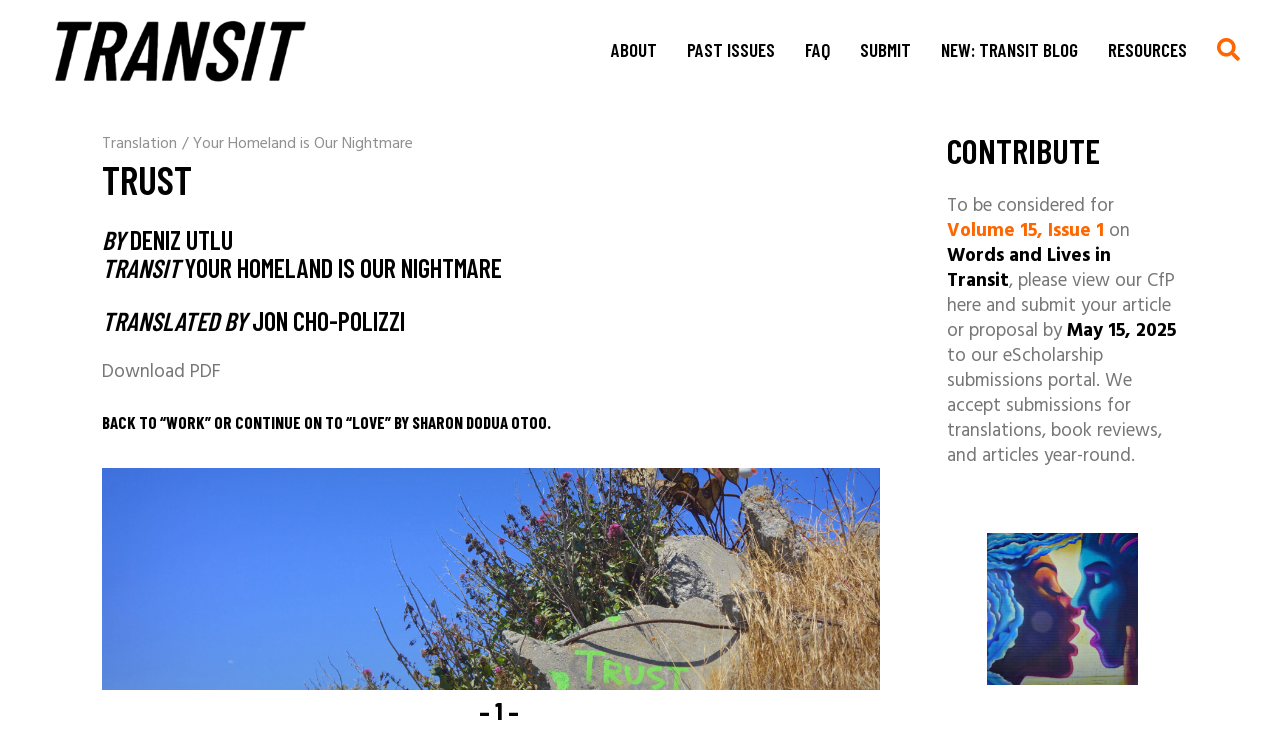

--- FILE ---
content_type: text/html; charset=UTF-8
request_url: https://transit.berkeley.edu/2021/trust/
body_size: 36187
content:
<!DOCTYPE html>
<html lang="en-US">
<head>
    <meta charset="UTF-8">
    <meta name="viewport" content="width=device-width, initial-scale=1, user-scalable=yes">
    <link rel="profile" href="http://gmpg.org/xfn/11">

	
	<title>Trust &#8211; TRANSIT</title>
<meta name='robots' content='max-image-preview:large' />
<link rel='dns-prefetch' href='//fonts.googleapis.com' />
<link rel="alternate" type="application/rss+xml" title="TRANSIT &raquo; Feed" href="https://transit.berkeley.edu/feed/" />
<link rel="alternate" type="application/rss+xml" title="TRANSIT &raquo; Comments Feed" href="https://transit.berkeley.edu/comments/feed/" />
<link rel="alternate" title="oEmbed (JSON)" type="application/json+oembed" href="https://transit.berkeley.edu/wp-json/oembed/1.0/embed?url=https%3A%2F%2Ftransit.berkeley.edu%2F2021%2Ftrust%2F" />
<link rel="alternate" title="oEmbed (XML)" type="text/xml+oembed" href="https://transit.berkeley.edu/wp-json/oembed/1.0/embed?url=https%3A%2F%2Ftransit.berkeley.edu%2F2021%2Ftrust%2F&#038;format=xml" />
<style id='wp-img-auto-sizes-contain-inline-css' type='text/css'>
img:is([sizes=auto i],[sizes^="auto," i]){contain-intrinsic-size:3000px 1500px}
/*# sourceURL=wp-img-auto-sizes-contain-inline-css */
</style>
<link rel='stylesheet' id='dripicons-css' href='https://transit.berkeley.edu/wp-content/plugins/boldlab-core/inc/icons/dripicons/assets/css/dripicons.min.css?ver=6.9' type='text/css' media='all' />
<link rel='stylesheet' id='elegant-icons-css' href='https://transit.berkeley.edu/wp-content/plugins/boldlab-core/inc/icons/elegant-icons/assets/css/elegant-icons.min.css?ver=6.9' type='text/css' media='all' />
<link rel='stylesheet' id='qode-font-awesome-css' href='https://transit.berkeley.edu/wp-content/plugins/boldlab-core/inc/icons/font-awesome/assets/css/all.min.css?ver=6.9' type='text/css' media='all' />
<link rel='stylesheet' id='linear-icons-css' href='https://transit.berkeley.edu/wp-content/plugins/boldlab-core/inc/icons/linear-icons/assets/css/linear-icons.min.css?ver=6.9' type='text/css' media='all' />
<style id='wp-emoji-styles-inline-css' type='text/css'>

	img.wp-smiley, img.emoji {
		display: inline !important;
		border: none !important;
		box-shadow: none !important;
		height: 1em !important;
		width: 1em !important;
		margin: 0 0.07em !important;
		vertical-align: -0.1em !important;
		background: none !important;
		padding: 0 !important;
	}
/*# sourceURL=wp-emoji-styles-inline-css */
</style>
<style id='wp-block-library-inline-css' type='text/css'>
:root{--wp-block-synced-color:#7a00df;--wp-block-synced-color--rgb:122,0,223;--wp-bound-block-color:var(--wp-block-synced-color);--wp-editor-canvas-background:#ddd;--wp-admin-theme-color:#007cba;--wp-admin-theme-color--rgb:0,124,186;--wp-admin-theme-color-darker-10:#006ba1;--wp-admin-theme-color-darker-10--rgb:0,107,160.5;--wp-admin-theme-color-darker-20:#005a87;--wp-admin-theme-color-darker-20--rgb:0,90,135;--wp-admin-border-width-focus:2px}@media (min-resolution:192dpi){:root{--wp-admin-border-width-focus:1.5px}}.wp-element-button{cursor:pointer}:root .has-very-light-gray-background-color{background-color:#eee}:root .has-very-dark-gray-background-color{background-color:#313131}:root .has-very-light-gray-color{color:#eee}:root .has-very-dark-gray-color{color:#313131}:root .has-vivid-green-cyan-to-vivid-cyan-blue-gradient-background{background:linear-gradient(135deg,#00d084,#0693e3)}:root .has-purple-crush-gradient-background{background:linear-gradient(135deg,#34e2e4,#4721fb 50%,#ab1dfe)}:root .has-hazy-dawn-gradient-background{background:linear-gradient(135deg,#faaca8,#dad0ec)}:root .has-subdued-olive-gradient-background{background:linear-gradient(135deg,#fafae1,#67a671)}:root .has-atomic-cream-gradient-background{background:linear-gradient(135deg,#fdd79a,#004a59)}:root .has-nightshade-gradient-background{background:linear-gradient(135deg,#330968,#31cdcf)}:root .has-midnight-gradient-background{background:linear-gradient(135deg,#020381,#2874fc)}:root{--wp--preset--font-size--normal:16px;--wp--preset--font-size--huge:42px}.has-regular-font-size{font-size:1em}.has-larger-font-size{font-size:2.625em}.has-normal-font-size{font-size:var(--wp--preset--font-size--normal)}.has-huge-font-size{font-size:var(--wp--preset--font-size--huge)}.has-text-align-center{text-align:center}.has-text-align-left{text-align:left}.has-text-align-right{text-align:right}.has-fit-text{white-space:nowrap!important}#end-resizable-editor-section{display:none}.aligncenter{clear:both}.items-justified-left{justify-content:flex-start}.items-justified-center{justify-content:center}.items-justified-right{justify-content:flex-end}.items-justified-space-between{justify-content:space-between}.screen-reader-text{border:0;clip-path:inset(50%);height:1px;margin:-1px;overflow:hidden;padding:0;position:absolute;width:1px;word-wrap:normal!important}.screen-reader-text:focus{background-color:#ddd;clip-path:none;color:#444;display:block;font-size:1em;height:auto;left:5px;line-height:normal;padding:15px 23px 14px;text-decoration:none;top:5px;width:auto;z-index:100000}html :where(.has-border-color){border-style:solid}html :where([style*=border-top-color]){border-top-style:solid}html :where([style*=border-right-color]){border-right-style:solid}html :where([style*=border-bottom-color]){border-bottom-style:solid}html :where([style*=border-left-color]){border-left-style:solid}html :where([style*=border-width]){border-style:solid}html :where([style*=border-top-width]){border-top-style:solid}html :where([style*=border-right-width]){border-right-style:solid}html :where([style*=border-bottom-width]){border-bottom-style:solid}html :where([style*=border-left-width]){border-left-style:solid}html :where(img[class*=wp-image-]){height:auto;max-width:100%}:where(figure){margin:0 0 1em}html :where(.is-position-sticky){--wp-admin--admin-bar--position-offset:var(--wp-admin--admin-bar--height,0px)}@media screen and (max-width:600px){html :where(.is-position-sticky){--wp-admin--admin-bar--position-offset:0px}}

/*# sourceURL=wp-block-library-inline-css */
</style><style id='wp-block-heading-inline-css' type='text/css'>
h1:where(.wp-block-heading).has-background,h2:where(.wp-block-heading).has-background,h3:where(.wp-block-heading).has-background,h4:where(.wp-block-heading).has-background,h5:where(.wp-block-heading).has-background,h6:where(.wp-block-heading).has-background{padding:1.25em 2.375em}h1.has-text-align-left[style*=writing-mode]:where([style*=vertical-lr]),h1.has-text-align-right[style*=writing-mode]:where([style*=vertical-rl]),h2.has-text-align-left[style*=writing-mode]:where([style*=vertical-lr]),h2.has-text-align-right[style*=writing-mode]:where([style*=vertical-rl]),h3.has-text-align-left[style*=writing-mode]:where([style*=vertical-lr]),h3.has-text-align-right[style*=writing-mode]:where([style*=vertical-rl]),h4.has-text-align-left[style*=writing-mode]:where([style*=vertical-lr]),h4.has-text-align-right[style*=writing-mode]:where([style*=vertical-rl]),h5.has-text-align-left[style*=writing-mode]:where([style*=vertical-lr]),h5.has-text-align-right[style*=writing-mode]:where([style*=vertical-rl]),h6.has-text-align-left[style*=writing-mode]:where([style*=vertical-lr]),h6.has-text-align-right[style*=writing-mode]:where([style*=vertical-rl]){rotate:180deg}
/*# sourceURL=https://transit.berkeley.edu/wp-includes/blocks/heading/style.min.css */
</style>
<style id='wp-block-image-inline-css' type='text/css'>
.wp-block-image>a,.wp-block-image>figure>a{display:inline-block}.wp-block-image img{box-sizing:border-box;height:auto;max-width:100%;vertical-align:bottom}@media not (prefers-reduced-motion){.wp-block-image img.hide{visibility:hidden}.wp-block-image img.show{animation:show-content-image .4s}}.wp-block-image[style*=border-radius] img,.wp-block-image[style*=border-radius]>a{border-radius:inherit}.wp-block-image.has-custom-border img{box-sizing:border-box}.wp-block-image.aligncenter{text-align:center}.wp-block-image.alignfull>a,.wp-block-image.alignwide>a{width:100%}.wp-block-image.alignfull img,.wp-block-image.alignwide img{height:auto;width:100%}.wp-block-image .aligncenter,.wp-block-image .alignleft,.wp-block-image .alignright,.wp-block-image.aligncenter,.wp-block-image.alignleft,.wp-block-image.alignright{display:table}.wp-block-image .aligncenter>figcaption,.wp-block-image .alignleft>figcaption,.wp-block-image .alignright>figcaption,.wp-block-image.aligncenter>figcaption,.wp-block-image.alignleft>figcaption,.wp-block-image.alignright>figcaption{caption-side:bottom;display:table-caption}.wp-block-image .alignleft{float:left;margin:.5em 1em .5em 0}.wp-block-image .alignright{float:right;margin:.5em 0 .5em 1em}.wp-block-image .aligncenter{margin-left:auto;margin-right:auto}.wp-block-image :where(figcaption){margin-bottom:1em;margin-top:.5em}.wp-block-image.is-style-circle-mask img{border-radius:9999px}@supports ((-webkit-mask-image:none) or (mask-image:none)) or (-webkit-mask-image:none){.wp-block-image.is-style-circle-mask img{border-radius:0;-webkit-mask-image:url('data:image/svg+xml;utf8,<svg viewBox="0 0 100 100" xmlns="http://www.w3.org/2000/svg"><circle cx="50" cy="50" r="50"/></svg>');mask-image:url('data:image/svg+xml;utf8,<svg viewBox="0 0 100 100" xmlns="http://www.w3.org/2000/svg"><circle cx="50" cy="50" r="50"/></svg>');mask-mode:alpha;-webkit-mask-position:center;mask-position:center;-webkit-mask-repeat:no-repeat;mask-repeat:no-repeat;-webkit-mask-size:contain;mask-size:contain}}:root :where(.wp-block-image.is-style-rounded img,.wp-block-image .is-style-rounded img){border-radius:9999px}.wp-block-image figure{margin:0}.wp-lightbox-container{display:flex;flex-direction:column;position:relative}.wp-lightbox-container img{cursor:zoom-in}.wp-lightbox-container img:hover+button{opacity:1}.wp-lightbox-container button{align-items:center;backdrop-filter:blur(16px) saturate(180%);background-color:#5a5a5a40;border:none;border-radius:4px;cursor:zoom-in;display:flex;height:20px;justify-content:center;opacity:0;padding:0;position:absolute;right:16px;text-align:center;top:16px;width:20px;z-index:100}@media not (prefers-reduced-motion){.wp-lightbox-container button{transition:opacity .2s ease}}.wp-lightbox-container button:focus-visible{outline:3px auto #5a5a5a40;outline:3px auto -webkit-focus-ring-color;outline-offset:3px}.wp-lightbox-container button:hover{cursor:pointer;opacity:1}.wp-lightbox-container button:focus{opacity:1}.wp-lightbox-container button:focus,.wp-lightbox-container button:hover,.wp-lightbox-container button:not(:hover):not(:active):not(.has-background){background-color:#5a5a5a40;border:none}.wp-lightbox-overlay{box-sizing:border-box;cursor:zoom-out;height:100vh;left:0;overflow:hidden;position:fixed;top:0;visibility:hidden;width:100%;z-index:100000}.wp-lightbox-overlay .close-button{align-items:center;cursor:pointer;display:flex;justify-content:center;min-height:40px;min-width:40px;padding:0;position:absolute;right:calc(env(safe-area-inset-right) + 16px);top:calc(env(safe-area-inset-top) + 16px);z-index:5000000}.wp-lightbox-overlay .close-button:focus,.wp-lightbox-overlay .close-button:hover,.wp-lightbox-overlay .close-button:not(:hover):not(:active):not(.has-background){background:none;border:none}.wp-lightbox-overlay .lightbox-image-container{height:var(--wp--lightbox-container-height);left:50%;overflow:hidden;position:absolute;top:50%;transform:translate(-50%,-50%);transform-origin:top left;width:var(--wp--lightbox-container-width);z-index:9999999999}.wp-lightbox-overlay .wp-block-image{align-items:center;box-sizing:border-box;display:flex;height:100%;justify-content:center;margin:0;position:relative;transform-origin:0 0;width:100%;z-index:3000000}.wp-lightbox-overlay .wp-block-image img{height:var(--wp--lightbox-image-height);min-height:var(--wp--lightbox-image-height);min-width:var(--wp--lightbox-image-width);width:var(--wp--lightbox-image-width)}.wp-lightbox-overlay .wp-block-image figcaption{display:none}.wp-lightbox-overlay button{background:none;border:none}.wp-lightbox-overlay .scrim{background-color:#fff;height:100%;opacity:.9;position:absolute;width:100%;z-index:2000000}.wp-lightbox-overlay.active{visibility:visible}@media not (prefers-reduced-motion){.wp-lightbox-overlay.active{animation:turn-on-visibility .25s both}.wp-lightbox-overlay.active img{animation:turn-on-visibility .35s both}.wp-lightbox-overlay.show-closing-animation:not(.active){animation:turn-off-visibility .35s both}.wp-lightbox-overlay.show-closing-animation:not(.active) img{animation:turn-off-visibility .25s both}.wp-lightbox-overlay.zoom.active{animation:none;opacity:1;visibility:visible}.wp-lightbox-overlay.zoom.active .lightbox-image-container{animation:lightbox-zoom-in .4s}.wp-lightbox-overlay.zoom.active .lightbox-image-container img{animation:none}.wp-lightbox-overlay.zoom.active .scrim{animation:turn-on-visibility .4s forwards}.wp-lightbox-overlay.zoom.show-closing-animation:not(.active){animation:none}.wp-lightbox-overlay.zoom.show-closing-animation:not(.active) .lightbox-image-container{animation:lightbox-zoom-out .4s}.wp-lightbox-overlay.zoom.show-closing-animation:not(.active) .lightbox-image-container img{animation:none}.wp-lightbox-overlay.zoom.show-closing-animation:not(.active) .scrim{animation:turn-off-visibility .4s forwards}}@keyframes show-content-image{0%{visibility:hidden}99%{visibility:hidden}to{visibility:visible}}@keyframes turn-on-visibility{0%{opacity:0}to{opacity:1}}@keyframes turn-off-visibility{0%{opacity:1;visibility:visible}99%{opacity:0;visibility:visible}to{opacity:0;visibility:hidden}}@keyframes lightbox-zoom-in{0%{transform:translate(calc((-100vw + var(--wp--lightbox-scrollbar-width))/2 + var(--wp--lightbox-initial-left-position)),calc(-50vh + var(--wp--lightbox-initial-top-position))) scale(var(--wp--lightbox-scale))}to{transform:translate(-50%,-50%) scale(1)}}@keyframes lightbox-zoom-out{0%{transform:translate(-50%,-50%) scale(1);visibility:visible}99%{visibility:visible}to{transform:translate(calc((-100vw + var(--wp--lightbox-scrollbar-width))/2 + var(--wp--lightbox-initial-left-position)),calc(-50vh + var(--wp--lightbox-initial-top-position))) scale(var(--wp--lightbox-scale));visibility:hidden}}
/*# sourceURL=https://transit.berkeley.edu/wp-includes/blocks/image/style.min.css */
</style>
<style id='wp-block-group-inline-css' type='text/css'>
.wp-block-group{box-sizing:border-box}:where(.wp-block-group.wp-block-group-is-layout-constrained){position:relative}
/*# sourceURL=https://transit.berkeley.edu/wp-includes/blocks/group/style.min.css */
</style>
<style id='wp-block-paragraph-inline-css' type='text/css'>
.is-small-text{font-size:.875em}.is-regular-text{font-size:1em}.is-large-text{font-size:2.25em}.is-larger-text{font-size:3em}.has-drop-cap:not(:focus):first-letter{float:left;font-size:8.4em;font-style:normal;font-weight:100;line-height:.68;margin:.05em .1em 0 0;text-transform:uppercase}body.rtl .has-drop-cap:not(:focus):first-letter{float:none;margin-left:.1em}p.has-drop-cap.has-background{overflow:hidden}:root :where(p.has-background){padding:1.25em 2.375em}:where(p.has-text-color:not(.has-link-color)) a{color:inherit}p.has-text-align-left[style*="writing-mode:vertical-lr"],p.has-text-align-right[style*="writing-mode:vertical-rl"]{rotate:180deg}
/*# sourceURL=https://transit.berkeley.edu/wp-includes/blocks/paragraph/style.min.css */
</style>
<style id='wp-block-quote-inline-css' type='text/css'>
.wp-block-quote{box-sizing:border-box;overflow-wrap:break-word}.wp-block-quote.is-large:where(:not(.is-style-plain)),.wp-block-quote.is-style-large:where(:not(.is-style-plain)){margin-bottom:1em;padding:0 1em}.wp-block-quote.is-large:where(:not(.is-style-plain)) p,.wp-block-quote.is-style-large:where(:not(.is-style-plain)) p{font-size:1.5em;font-style:italic;line-height:1.6}.wp-block-quote.is-large:where(:not(.is-style-plain)) cite,.wp-block-quote.is-large:where(:not(.is-style-plain)) footer,.wp-block-quote.is-style-large:where(:not(.is-style-plain)) cite,.wp-block-quote.is-style-large:where(:not(.is-style-plain)) footer{font-size:1.125em;text-align:right}.wp-block-quote>cite{display:block}
/*# sourceURL=https://transit.berkeley.edu/wp-includes/blocks/quote/style.min.css */
</style>
<style id='wp-block-social-links-inline-css' type='text/css'>
.wp-block-social-links{background:none;box-sizing:border-box;margin-left:0;padding-left:0;padding-right:0;text-indent:0}.wp-block-social-links .wp-social-link a,.wp-block-social-links .wp-social-link a:hover{border-bottom:0;box-shadow:none;text-decoration:none}.wp-block-social-links .wp-social-link svg{height:1em;width:1em}.wp-block-social-links .wp-social-link span:not(.screen-reader-text){font-size:.65em;margin-left:.5em;margin-right:.5em}.wp-block-social-links.has-small-icon-size{font-size:16px}.wp-block-social-links,.wp-block-social-links.has-normal-icon-size{font-size:24px}.wp-block-social-links.has-large-icon-size{font-size:36px}.wp-block-social-links.has-huge-icon-size{font-size:48px}.wp-block-social-links.aligncenter{display:flex;justify-content:center}.wp-block-social-links.alignright{justify-content:flex-end}.wp-block-social-link{border-radius:9999px;display:block}@media not (prefers-reduced-motion){.wp-block-social-link{transition:transform .1s ease}}.wp-block-social-link{height:auto}.wp-block-social-link a{align-items:center;display:flex;line-height:0}.wp-block-social-link:hover{transform:scale(1.1)}.wp-block-social-links .wp-block-social-link.wp-social-link{display:inline-block;margin:0;padding:0}.wp-block-social-links .wp-block-social-link.wp-social-link .wp-block-social-link-anchor,.wp-block-social-links .wp-block-social-link.wp-social-link .wp-block-social-link-anchor svg,.wp-block-social-links .wp-block-social-link.wp-social-link .wp-block-social-link-anchor:active,.wp-block-social-links .wp-block-social-link.wp-social-link .wp-block-social-link-anchor:hover,.wp-block-social-links .wp-block-social-link.wp-social-link .wp-block-social-link-anchor:visited{color:currentColor;fill:currentColor}:where(.wp-block-social-links:not(.is-style-logos-only)) .wp-social-link{background-color:#f0f0f0;color:#444}:where(.wp-block-social-links:not(.is-style-logos-only)) .wp-social-link-amazon{background-color:#f90;color:#fff}:where(.wp-block-social-links:not(.is-style-logos-only)) .wp-social-link-bandcamp{background-color:#1ea0c3;color:#fff}:where(.wp-block-social-links:not(.is-style-logos-only)) .wp-social-link-behance{background-color:#0757fe;color:#fff}:where(.wp-block-social-links:not(.is-style-logos-only)) .wp-social-link-bluesky{background-color:#0a7aff;color:#fff}:where(.wp-block-social-links:not(.is-style-logos-only)) .wp-social-link-codepen{background-color:#1e1f26;color:#fff}:where(.wp-block-social-links:not(.is-style-logos-only)) .wp-social-link-deviantart{background-color:#02e49b;color:#fff}:where(.wp-block-social-links:not(.is-style-logos-only)) .wp-social-link-discord{background-color:#5865f2;color:#fff}:where(.wp-block-social-links:not(.is-style-logos-only)) .wp-social-link-dribbble{background-color:#e94c89;color:#fff}:where(.wp-block-social-links:not(.is-style-logos-only)) .wp-social-link-dropbox{background-color:#4280ff;color:#fff}:where(.wp-block-social-links:not(.is-style-logos-only)) .wp-social-link-etsy{background-color:#f45800;color:#fff}:where(.wp-block-social-links:not(.is-style-logos-only)) .wp-social-link-facebook{background-color:#0866ff;color:#fff}:where(.wp-block-social-links:not(.is-style-logos-only)) .wp-social-link-fivehundredpx{background-color:#000;color:#fff}:where(.wp-block-social-links:not(.is-style-logos-only)) .wp-social-link-flickr{background-color:#0461dd;color:#fff}:where(.wp-block-social-links:not(.is-style-logos-only)) .wp-social-link-foursquare{background-color:#e65678;color:#fff}:where(.wp-block-social-links:not(.is-style-logos-only)) .wp-social-link-github{background-color:#24292d;color:#fff}:where(.wp-block-social-links:not(.is-style-logos-only)) .wp-social-link-goodreads{background-color:#eceadd;color:#382110}:where(.wp-block-social-links:not(.is-style-logos-only)) .wp-social-link-google{background-color:#ea4434;color:#fff}:where(.wp-block-social-links:not(.is-style-logos-only)) .wp-social-link-gravatar{background-color:#1d4fc4;color:#fff}:where(.wp-block-social-links:not(.is-style-logos-only)) .wp-social-link-instagram{background-color:#f00075;color:#fff}:where(.wp-block-social-links:not(.is-style-logos-only)) .wp-social-link-lastfm{background-color:#e21b24;color:#fff}:where(.wp-block-social-links:not(.is-style-logos-only)) .wp-social-link-linkedin{background-color:#0d66c2;color:#fff}:where(.wp-block-social-links:not(.is-style-logos-only)) .wp-social-link-mastodon{background-color:#3288d4;color:#fff}:where(.wp-block-social-links:not(.is-style-logos-only)) .wp-social-link-medium{background-color:#000;color:#fff}:where(.wp-block-social-links:not(.is-style-logos-only)) .wp-social-link-meetup{background-color:#f6405f;color:#fff}:where(.wp-block-social-links:not(.is-style-logos-only)) .wp-social-link-patreon{background-color:#000;color:#fff}:where(.wp-block-social-links:not(.is-style-logos-only)) .wp-social-link-pinterest{background-color:#e60122;color:#fff}:where(.wp-block-social-links:not(.is-style-logos-only)) .wp-social-link-pocket{background-color:#ef4155;color:#fff}:where(.wp-block-social-links:not(.is-style-logos-only)) .wp-social-link-reddit{background-color:#ff4500;color:#fff}:where(.wp-block-social-links:not(.is-style-logos-only)) .wp-social-link-skype{background-color:#0478d7;color:#fff}:where(.wp-block-social-links:not(.is-style-logos-only)) .wp-social-link-snapchat{background-color:#fefc00;color:#fff;stroke:#000}:where(.wp-block-social-links:not(.is-style-logos-only)) .wp-social-link-soundcloud{background-color:#ff5600;color:#fff}:where(.wp-block-social-links:not(.is-style-logos-only)) .wp-social-link-spotify{background-color:#1bd760;color:#fff}:where(.wp-block-social-links:not(.is-style-logos-only)) .wp-social-link-telegram{background-color:#2aabee;color:#fff}:where(.wp-block-social-links:not(.is-style-logos-only)) .wp-social-link-threads{background-color:#000;color:#fff}:where(.wp-block-social-links:not(.is-style-logos-only)) .wp-social-link-tiktok{background-color:#000;color:#fff}:where(.wp-block-social-links:not(.is-style-logos-only)) .wp-social-link-tumblr{background-color:#011835;color:#fff}:where(.wp-block-social-links:not(.is-style-logos-only)) .wp-social-link-twitch{background-color:#6440a4;color:#fff}:where(.wp-block-social-links:not(.is-style-logos-only)) .wp-social-link-twitter{background-color:#1da1f2;color:#fff}:where(.wp-block-social-links:not(.is-style-logos-only)) .wp-social-link-vimeo{background-color:#1eb7ea;color:#fff}:where(.wp-block-social-links:not(.is-style-logos-only)) .wp-social-link-vk{background-color:#4680c2;color:#fff}:where(.wp-block-social-links:not(.is-style-logos-only)) .wp-social-link-wordpress{background-color:#3499cd;color:#fff}:where(.wp-block-social-links:not(.is-style-logos-only)) .wp-social-link-whatsapp{background-color:#25d366;color:#fff}:where(.wp-block-social-links:not(.is-style-logos-only)) .wp-social-link-x{background-color:#000;color:#fff}:where(.wp-block-social-links:not(.is-style-logos-only)) .wp-social-link-yelp{background-color:#d32422;color:#fff}:where(.wp-block-social-links:not(.is-style-logos-only)) .wp-social-link-youtube{background-color:red;color:#fff}:where(.wp-block-social-links.is-style-logos-only) .wp-social-link{background:none}:where(.wp-block-social-links.is-style-logos-only) .wp-social-link svg{height:1.25em;width:1.25em}:where(.wp-block-social-links.is-style-logos-only) .wp-social-link-amazon{color:#f90}:where(.wp-block-social-links.is-style-logos-only) .wp-social-link-bandcamp{color:#1ea0c3}:where(.wp-block-social-links.is-style-logos-only) .wp-social-link-behance{color:#0757fe}:where(.wp-block-social-links.is-style-logos-only) .wp-social-link-bluesky{color:#0a7aff}:where(.wp-block-social-links.is-style-logos-only) .wp-social-link-codepen{color:#1e1f26}:where(.wp-block-social-links.is-style-logos-only) .wp-social-link-deviantart{color:#02e49b}:where(.wp-block-social-links.is-style-logos-only) .wp-social-link-discord{color:#5865f2}:where(.wp-block-social-links.is-style-logos-only) .wp-social-link-dribbble{color:#e94c89}:where(.wp-block-social-links.is-style-logos-only) .wp-social-link-dropbox{color:#4280ff}:where(.wp-block-social-links.is-style-logos-only) .wp-social-link-etsy{color:#f45800}:where(.wp-block-social-links.is-style-logos-only) .wp-social-link-facebook{color:#0866ff}:where(.wp-block-social-links.is-style-logos-only) .wp-social-link-fivehundredpx{color:#000}:where(.wp-block-social-links.is-style-logos-only) .wp-social-link-flickr{color:#0461dd}:where(.wp-block-social-links.is-style-logos-only) .wp-social-link-foursquare{color:#e65678}:where(.wp-block-social-links.is-style-logos-only) .wp-social-link-github{color:#24292d}:where(.wp-block-social-links.is-style-logos-only) .wp-social-link-goodreads{color:#382110}:where(.wp-block-social-links.is-style-logos-only) .wp-social-link-google{color:#ea4434}:where(.wp-block-social-links.is-style-logos-only) .wp-social-link-gravatar{color:#1d4fc4}:where(.wp-block-social-links.is-style-logos-only) .wp-social-link-instagram{color:#f00075}:where(.wp-block-social-links.is-style-logos-only) .wp-social-link-lastfm{color:#e21b24}:where(.wp-block-social-links.is-style-logos-only) .wp-social-link-linkedin{color:#0d66c2}:where(.wp-block-social-links.is-style-logos-only) .wp-social-link-mastodon{color:#3288d4}:where(.wp-block-social-links.is-style-logos-only) .wp-social-link-medium{color:#000}:where(.wp-block-social-links.is-style-logos-only) .wp-social-link-meetup{color:#f6405f}:where(.wp-block-social-links.is-style-logos-only) .wp-social-link-patreon{color:#000}:where(.wp-block-social-links.is-style-logos-only) .wp-social-link-pinterest{color:#e60122}:where(.wp-block-social-links.is-style-logos-only) .wp-social-link-pocket{color:#ef4155}:where(.wp-block-social-links.is-style-logos-only) .wp-social-link-reddit{color:#ff4500}:where(.wp-block-social-links.is-style-logos-only) .wp-social-link-skype{color:#0478d7}:where(.wp-block-social-links.is-style-logos-only) .wp-social-link-snapchat{color:#fff;stroke:#000}:where(.wp-block-social-links.is-style-logos-only) .wp-social-link-soundcloud{color:#ff5600}:where(.wp-block-social-links.is-style-logos-only) .wp-social-link-spotify{color:#1bd760}:where(.wp-block-social-links.is-style-logos-only) .wp-social-link-telegram{color:#2aabee}:where(.wp-block-social-links.is-style-logos-only) .wp-social-link-threads{color:#000}:where(.wp-block-social-links.is-style-logos-only) .wp-social-link-tiktok{color:#000}:where(.wp-block-social-links.is-style-logos-only) .wp-social-link-tumblr{color:#011835}:where(.wp-block-social-links.is-style-logos-only) .wp-social-link-twitch{color:#6440a4}:where(.wp-block-social-links.is-style-logos-only) .wp-social-link-twitter{color:#1da1f2}:where(.wp-block-social-links.is-style-logos-only) .wp-social-link-vimeo{color:#1eb7ea}:where(.wp-block-social-links.is-style-logos-only) .wp-social-link-vk{color:#4680c2}:where(.wp-block-social-links.is-style-logos-only) .wp-social-link-whatsapp{color:#25d366}:where(.wp-block-social-links.is-style-logos-only) .wp-social-link-wordpress{color:#3499cd}:where(.wp-block-social-links.is-style-logos-only) .wp-social-link-x{color:#000}:where(.wp-block-social-links.is-style-logos-only) .wp-social-link-yelp{color:#d32422}:where(.wp-block-social-links.is-style-logos-only) .wp-social-link-youtube{color:red}.wp-block-social-links.is-style-pill-shape .wp-social-link{width:auto}:root :where(.wp-block-social-links .wp-social-link a){padding:.25em}:root :where(.wp-block-social-links.is-style-logos-only .wp-social-link a){padding:0}:root :where(.wp-block-social-links.is-style-pill-shape .wp-social-link a){padding-left:.6666666667em;padding-right:.6666666667em}.wp-block-social-links:not(.has-icon-color):not(.has-icon-background-color) .wp-social-link-snapchat .wp-block-social-link-label{color:#000}
/*# sourceURL=https://transit.berkeley.edu/wp-includes/blocks/social-links/style.min.css */
</style>
<style id='global-styles-inline-css' type='text/css'>
:root{--wp--preset--aspect-ratio--square: 1;--wp--preset--aspect-ratio--4-3: 4/3;--wp--preset--aspect-ratio--3-4: 3/4;--wp--preset--aspect-ratio--3-2: 3/2;--wp--preset--aspect-ratio--2-3: 2/3;--wp--preset--aspect-ratio--16-9: 16/9;--wp--preset--aspect-ratio--9-16: 9/16;--wp--preset--color--black: #000000;--wp--preset--color--cyan-bluish-gray: #abb8c3;--wp--preset--color--white: #ffffff;--wp--preset--color--pale-pink: #f78da7;--wp--preset--color--vivid-red: #cf2e2e;--wp--preset--color--luminous-vivid-orange: #ff6900;--wp--preset--color--luminous-vivid-amber: #fcb900;--wp--preset--color--light-green-cyan: #7bdcb5;--wp--preset--color--vivid-green-cyan: #00d084;--wp--preset--color--pale-cyan-blue: #8ed1fc;--wp--preset--color--vivid-cyan-blue: #0693e3;--wp--preset--color--vivid-purple: #9b51e0;--wp--preset--gradient--vivid-cyan-blue-to-vivid-purple: linear-gradient(135deg,rgb(6,147,227) 0%,rgb(155,81,224) 100%);--wp--preset--gradient--light-green-cyan-to-vivid-green-cyan: linear-gradient(135deg,rgb(122,220,180) 0%,rgb(0,208,130) 100%);--wp--preset--gradient--luminous-vivid-amber-to-luminous-vivid-orange: linear-gradient(135deg,rgb(252,185,0) 0%,rgb(255,105,0) 100%);--wp--preset--gradient--luminous-vivid-orange-to-vivid-red: linear-gradient(135deg,rgb(255,105,0) 0%,rgb(207,46,46) 100%);--wp--preset--gradient--very-light-gray-to-cyan-bluish-gray: linear-gradient(135deg,rgb(238,238,238) 0%,rgb(169,184,195) 100%);--wp--preset--gradient--cool-to-warm-spectrum: linear-gradient(135deg,rgb(74,234,220) 0%,rgb(151,120,209) 20%,rgb(207,42,186) 40%,rgb(238,44,130) 60%,rgb(251,105,98) 80%,rgb(254,248,76) 100%);--wp--preset--gradient--blush-light-purple: linear-gradient(135deg,rgb(255,206,236) 0%,rgb(152,150,240) 100%);--wp--preset--gradient--blush-bordeaux: linear-gradient(135deg,rgb(254,205,165) 0%,rgb(254,45,45) 50%,rgb(107,0,62) 100%);--wp--preset--gradient--luminous-dusk: linear-gradient(135deg,rgb(255,203,112) 0%,rgb(199,81,192) 50%,rgb(65,88,208) 100%);--wp--preset--gradient--pale-ocean: linear-gradient(135deg,rgb(255,245,203) 0%,rgb(182,227,212) 50%,rgb(51,167,181) 100%);--wp--preset--gradient--electric-grass: linear-gradient(135deg,rgb(202,248,128) 0%,rgb(113,206,126) 100%);--wp--preset--gradient--midnight: linear-gradient(135deg,rgb(2,3,129) 0%,rgb(40,116,252) 100%);--wp--preset--font-size--small: 13px;--wp--preset--font-size--medium: 20px;--wp--preset--font-size--large: 36px;--wp--preset--font-size--x-large: 42px;--wp--preset--spacing--20: 0.44rem;--wp--preset--spacing--30: 0.67rem;--wp--preset--spacing--40: 1rem;--wp--preset--spacing--50: 1.5rem;--wp--preset--spacing--60: 2.25rem;--wp--preset--spacing--70: 3.38rem;--wp--preset--spacing--80: 5.06rem;--wp--preset--shadow--natural: 6px 6px 9px rgba(0, 0, 0, 0.2);--wp--preset--shadow--deep: 12px 12px 50px rgba(0, 0, 0, 0.4);--wp--preset--shadow--sharp: 6px 6px 0px rgba(0, 0, 0, 0.2);--wp--preset--shadow--outlined: 6px 6px 0px -3px rgb(255, 255, 255), 6px 6px rgb(0, 0, 0);--wp--preset--shadow--crisp: 6px 6px 0px rgb(0, 0, 0);}:where(.is-layout-flex){gap: 0.5em;}:where(.is-layout-grid){gap: 0.5em;}body .is-layout-flex{display: flex;}.is-layout-flex{flex-wrap: wrap;align-items: center;}.is-layout-flex > :is(*, div){margin: 0;}body .is-layout-grid{display: grid;}.is-layout-grid > :is(*, div){margin: 0;}:where(.wp-block-columns.is-layout-flex){gap: 2em;}:where(.wp-block-columns.is-layout-grid){gap: 2em;}:where(.wp-block-post-template.is-layout-flex){gap: 1.25em;}:where(.wp-block-post-template.is-layout-grid){gap: 1.25em;}.has-black-color{color: var(--wp--preset--color--black) !important;}.has-cyan-bluish-gray-color{color: var(--wp--preset--color--cyan-bluish-gray) !important;}.has-white-color{color: var(--wp--preset--color--white) !important;}.has-pale-pink-color{color: var(--wp--preset--color--pale-pink) !important;}.has-vivid-red-color{color: var(--wp--preset--color--vivid-red) !important;}.has-luminous-vivid-orange-color{color: var(--wp--preset--color--luminous-vivid-orange) !important;}.has-luminous-vivid-amber-color{color: var(--wp--preset--color--luminous-vivid-amber) !important;}.has-light-green-cyan-color{color: var(--wp--preset--color--light-green-cyan) !important;}.has-vivid-green-cyan-color{color: var(--wp--preset--color--vivid-green-cyan) !important;}.has-pale-cyan-blue-color{color: var(--wp--preset--color--pale-cyan-blue) !important;}.has-vivid-cyan-blue-color{color: var(--wp--preset--color--vivid-cyan-blue) !important;}.has-vivid-purple-color{color: var(--wp--preset--color--vivid-purple) !important;}.has-black-background-color{background-color: var(--wp--preset--color--black) !important;}.has-cyan-bluish-gray-background-color{background-color: var(--wp--preset--color--cyan-bluish-gray) !important;}.has-white-background-color{background-color: var(--wp--preset--color--white) !important;}.has-pale-pink-background-color{background-color: var(--wp--preset--color--pale-pink) !important;}.has-vivid-red-background-color{background-color: var(--wp--preset--color--vivid-red) !important;}.has-luminous-vivid-orange-background-color{background-color: var(--wp--preset--color--luminous-vivid-orange) !important;}.has-luminous-vivid-amber-background-color{background-color: var(--wp--preset--color--luminous-vivid-amber) !important;}.has-light-green-cyan-background-color{background-color: var(--wp--preset--color--light-green-cyan) !important;}.has-vivid-green-cyan-background-color{background-color: var(--wp--preset--color--vivid-green-cyan) !important;}.has-pale-cyan-blue-background-color{background-color: var(--wp--preset--color--pale-cyan-blue) !important;}.has-vivid-cyan-blue-background-color{background-color: var(--wp--preset--color--vivid-cyan-blue) !important;}.has-vivid-purple-background-color{background-color: var(--wp--preset--color--vivid-purple) !important;}.has-black-border-color{border-color: var(--wp--preset--color--black) !important;}.has-cyan-bluish-gray-border-color{border-color: var(--wp--preset--color--cyan-bluish-gray) !important;}.has-white-border-color{border-color: var(--wp--preset--color--white) !important;}.has-pale-pink-border-color{border-color: var(--wp--preset--color--pale-pink) !important;}.has-vivid-red-border-color{border-color: var(--wp--preset--color--vivid-red) !important;}.has-luminous-vivid-orange-border-color{border-color: var(--wp--preset--color--luminous-vivid-orange) !important;}.has-luminous-vivid-amber-border-color{border-color: var(--wp--preset--color--luminous-vivid-amber) !important;}.has-light-green-cyan-border-color{border-color: var(--wp--preset--color--light-green-cyan) !important;}.has-vivid-green-cyan-border-color{border-color: var(--wp--preset--color--vivid-green-cyan) !important;}.has-pale-cyan-blue-border-color{border-color: var(--wp--preset--color--pale-cyan-blue) !important;}.has-vivid-cyan-blue-border-color{border-color: var(--wp--preset--color--vivid-cyan-blue) !important;}.has-vivid-purple-border-color{border-color: var(--wp--preset--color--vivid-purple) !important;}.has-vivid-cyan-blue-to-vivid-purple-gradient-background{background: var(--wp--preset--gradient--vivid-cyan-blue-to-vivid-purple) !important;}.has-light-green-cyan-to-vivid-green-cyan-gradient-background{background: var(--wp--preset--gradient--light-green-cyan-to-vivid-green-cyan) !important;}.has-luminous-vivid-amber-to-luminous-vivid-orange-gradient-background{background: var(--wp--preset--gradient--luminous-vivid-amber-to-luminous-vivid-orange) !important;}.has-luminous-vivid-orange-to-vivid-red-gradient-background{background: var(--wp--preset--gradient--luminous-vivid-orange-to-vivid-red) !important;}.has-very-light-gray-to-cyan-bluish-gray-gradient-background{background: var(--wp--preset--gradient--very-light-gray-to-cyan-bluish-gray) !important;}.has-cool-to-warm-spectrum-gradient-background{background: var(--wp--preset--gradient--cool-to-warm-spectrum) !important;}.has-blush-light-purple-gradient-background{background: var(--wp--preset--gradient--blush-light-purple) !important;}.has-blush-bordeaux-gradient-background{background: var(--wp--preset--gradient--blush-bordeaux) !important;}.has-luminous-dusk-gradient-background{background: var(--wp--preset--gradient--luminous-dusk) !important;}.has-pale-ocean-gradient-background{background: var(--wp--preset--gradient--pale-ocean) !important;}.has-electric-grass-gradient-background{background: var(--wp--preset--gradient--electric-grass) !important;}.has-midnight-gradient-background{background: var(--wp--preset--gradient--midnight) !important;}.has-small-font-size{font-size: var(--wp--preset--font-size--small) !important;}.has-medium-font-size{font-size: var(--wp--preset--font-size--medium) !important;}.has-large-font-size{font-size: var(--wp--preset--font-size--large) !important;}.has-x-large-font-size{font-size: var(--wp--preset--font-size--x-large) !important;}
/*# sourceURL=global-styles-inline-css */
</style>

<style id='classic-theme-styles-inline-css' type='text/css'>
/*! This file is auto-generated */
.wp-block-button__link{color:#fff;background-color:#32373c;border-radius:9999px;box-shadow:none;text-decoration:none;padding:calc(.667em + 2px) calc(1.333em + 2px);font-size:1.125em}.wp-block-file__button{background:#32373c;color:#fff;text-decoration:none}
/*# sourceURL=/wp-includes/css/classic-themes.min.css */
</style>
<link rel='stylesheet' id='contact-form-7-css' href='https://transit.berkeley.edu/wp-content/plugins/contact-form-7/includes/css/styles.css?ver=6.1.4' type='text/css' media='all' />
<link rel='stylesheet' id='footnote-voodoo-css' href='https://transit.berkeley.edu/wp-content/plugins/footnotes-for-wordpress/footnote-voodoo.css?ver=2016.1230' type='text/css' media='all' />
<link rel='stylesheet' id='select2-css' href='https://transit.berkeley.edu/wp-content/plugins/qode-framework/inc/common/assets/plugins/select2/select2.min.css?ver=6.9' type='text/css' media='all' />
<link rel='stylesheet' id='boldlab-core-dashboard-style-css' href='https://transit.berkeley.edu/wp-content/plugins/boldlab-core/inc/core-dashboard/assets/css/core-dashboard.min.css?ver=6.9' type='text/css' media='all' />
<link rel='stylesheet' id='boldlab-style-handle-main-css' href='https://transit.berkeley.edu/wp-content/themes/boldlab/assets/css/main.min.css?ver=6.9' type='text/css' media='all' />
<link rel='stylesheet' id='boldlab-core-style-css' href='https://transit.berkeley.edu/wp-content/plugins/boldlab-core/assets/css/boldlab-core.min.css?ver=6.9' type='text/css' media='all' />
<link rel='stylesheet' id='boldlab-child-style-css' href='https://transit.berkeley.edu/wp-content/themes/boldlab-child/style.css?ver=6.9' type='text/css' media='all' />
<link rel='stylesheet' id='boldlab-style-handle-style-css' href='https://transit.berkeley.edu/wp-content/themes/boldlab/style.css?ver=6.9' type='text/css' media='all' />
<style id='boldlab-style-handle-style-inline-css' type='text/css'>
#qodef-page-footer-top-area { background-color: rgb(255,255,255);}#qodef-page-footer-bottom-area { background-color: rgb(0,0,0);}#qodef-page-inner { padding: 7px 12px 0px 12px;}#qodef-top-area { height: 20px;}p { color: rgb(119,119,119);font-size: 19px;}h1 { font-size: 60px;}.qodef-h1 { font-size: 60px;}h2 { font-size: 48px;}.qodef-h2 { font-size: 48px;}h6 { color: rgb(0,0,0);}.qodef-h6 { color: rgb(0,0,0);}a, p a { color: rgb(119,119,119);}a:hover, p a:hover { text-decoration: underline;}@media only screen and (min-width: 769px) and (max-width: 1024px){p { font-size: 15px;}h1 { font-size: 42px;}.qodef-h1 { font-size: 42px;}h2 { font-size: 36px;}.qodef-h2 { font-size: 36px;}}@media only screen and (max-width: 1024px){p { font-size: 15px;}h1 { font-size: 48px;}.qodef-h1 { font-size: 48px;}h2 { font-size: 42px;}.qodef-h2 { font-size: 42px;}}@media only screen and (max-width: 768px){p { font-size: 15px;}h1 { font-size: 42px;}.qodef-h1 { font-size: 42px;}h2 { font-size: 36px;}.qodef-h2 { font-size: 36px;}}@media only screen and (max-width: 680px){p { font-size: 15px;}h1 { font-size: 36px;}.qodef-h1 { font-size: 36px;}h2 { font-size: 32px;}.qodef-h2 { font-size: 32px;}}
/*# sourceURL=boldlab-style-handle-style-inline-css */
</style>
<link rel='stylesheet' id='swiper-css' href='https://transit.berkeley.edu/wp-content/themes/boldlab/assets/plugins/swiper/swiper.min.css?ver=6.9' type='text/css' media='all' />
<link rel='stylesheet' id='magnific-popup-css' href='https://transit.berkeley.edu/wp-content/themes/boldlab/assets/plugins/magnific-popup/magnific-popup.css?ver=6.9' type='text/css' media='all' />
<link rel='stylesheet' id='boldlab-style-handle-google-fonts-css' href='https://fonts.googleapis.com/css?family=Barlow+Condensed%3A300%2C400%2C500%2C600%2C700%7CHind%3A300%2C400%2C500%2C600%2C700%7CJost%3A300%2C400%2C500%2C600%2C700%7CABeeZee%3A300%2C400%2C500%2C600%2C700&#038;subset=latin-ext&#038;ver=1.0.0' type='text/css' media='all' />
<script type="text/javascript" src="https://transit.berkeley.edu/wp-includes/js/jquery/jquery.min.js?ver=3.7.1" id="jquery-core-js"></script>
<script type="text/javascript" src="https://transit.berkeley.edu/wp-includes/js/jquery/jquery-migrate.min.js?ver=3.4.1" id="jquery-migrate-js"></script>
<script type="text/javascript" src="https://transit.berkeley.edu/wp-content/plugins/footnotes-for-wordpress/footnote-voodoo.js?ver=2016.1230" id="footnote-voodoo-js"></script>
<link rel="https://api.w.org/" href="https://transit.berkeley.edu/wp-json/" /><link rel="alternate" title="JSON" type="application/json" href="https://transit.berkeley.edu/wp-json/wp/v2/posts/5458" /><link rel="EditURI" type="application/rsd+xml" title="RSD" href="https://transit.berkeley.edu/xmlrpc.php?rsd" />
<meta name="generator" content="WordPress 6.9" />
<link rel="canonical" href="https://transit.berkeley.edu/2021/trust/" />
<link rel='shortlink' href='https://transit.berkeley.edu/?p=5458' />
<style type="text/css">

	.footnote-indicator:before {
		content: url(https://transit.berkeley.edu/wp-content/plugins/footnotes-for-wordpress/footnoted.png);
		width: 10px;
		height: 10px;
	}
	ol.footnotes li {
		background: #eeeeee url(https://transit.berkeley.edu/wp-content/plugins/footnotes-for-wordpress/note.png) 0px 0px repeat-x;
	}
</style>
<script type="text/javascript">
	// Globals
	var tipUpUrl = 'url(https://transit.berkeley.edu/wp-content/plugins/footnotes-for-wordpress/tip.png)';
	var tipDownUrl = 'url(https://transit.berkeley.edu/wp-content/plugins/footnotes-for-wordpress/tip-down.png)';
</script>
	<!-- Analytics by WP Statistics - https://wp-statistics.com -->
<meta name="generator" content="Powered by WPBakery Page Builder - drag and drop page builder for WordPress."/>
<link rel="icon" href="https://transit.berkeley.edu/wp-content/uploads/2021/12/cropped-6b-scaled-1-32x32.jpg" sizes="32x32" />
<link rel="icon" href="https://transit.berkeley.edu/wp-content/uploads/2021/12/cropped-6b-scaled-1-192x192.jpg" sizes="192x192" />
<link rel="apple-touch-icon" href="https://transit.berkeley.edu/wp-content/uploads/2021/12/cropped-6b-scaled-1-180x180.jpg" />
<meta name="msapplication-TileImage" content="https://transit.berkeley.edu/wp-content/uploads/2021/12/cropped-6b-scaled-1-270x270.jpg" />
		<style type="text/css" id="wp-custom-css">
			.qodef-header-navigation>ul ul {
	white-space: normal;
}
.post .entry-title {
  font-size: 40px;
}
.tab { margin-left: 40px; }
#qodef-page-sidebar .widget a {color: #777777;}
.qodef-header-navigation a:hover {text-decoration: none;}
#qodef-page-footer .widget ul.wp-block-social-links.is-style-logos-only li.wp-social-link.wp-social-link-mail {
   margin-bottom: 10px;
}
ul li {color: #777777; 
	font-size: 1em;
}
ol li {color: #777777;
	font-size: 1em}
p {color: #777777;}
fn {color: #777777;}
tags {color: #777777;}
figcaption {color: #777777;}
.category {color: #777777;}
b, strong {
	color: black;
}
.blockquote {
	text-transform: none;
	margin: 10px;
	padding: 5px;	
	padding-left: 20px;
	color: black;
	font-family: default;
	font-weight: medium;
	font-size: 20px;
	background-image: none;
} 
div.qodef-e-info-left {
	margin-left: -20px;
	color: #777777
}
blockquote.wp-block-quote.blockquote.is-layout-flow.wp-block-quote-is-layout-flow:before {
	content: none;
}
a.span.qodef-icon-elegant-icons.arrow_carrot-left::before {
	text-decoration: none;
} 
body {
  /* Set "my-sec-counter" to 0 */
  counter-reset: my-sec-counter;
}
p.text::before {
  margin: 5px;
	/* Increment "my-sec-counter" by 1 */
	counter-increment: my-sec-counter;
	font-size: 12px;
	padding-right: 1px;
  content: "¶" counter(my-sec-counter) " ";
} 
a.tag-cloud-link {
	color: #777777!important;
	text-decoration: none!important;
}
figcaption {
	font-size: .85em!important;
}
a.qodef-e-info-author-link {
	display: none;
}
span.qodef-e-info-author-label {
	display: none;
}
div.qodef-e-info-item.qodef-e-info-author::after {
	display: none;
}
div.qodef-e-info-item.qodef-e-info-author {
	display: none;
}
.page-id-17297 a { color: #000000;
	font-weight: bold;}		</style>
		<noscript><style> .wpb_animate_when_almost_visible { opacity: 1; }</style></noscript></head>
<body class="wp-singular post-template-default single single-post postid-5458 single-format-standard wp-theme-boldlab wp-child-theme-boldlab-child qode-framework-1.2.2 qodef-back-to-top--enabled  qodef-content-grid-1200 qodef-header--standard qodef-header-appearance--none qodef-mobile-header--standard qodef-drop-down-second--full-width boldlab-core-2.1.1 boldlab-child-child-1.0 boldlab-2.6 wpb-js-composer js-comp-ver-6.11.0 vc_responsive qodef-header-standard--right qodef-search--covers-header" itemscope itemtype="https://schema.org/WebPage">
<div id="qodef-page-wrapper" class="">
	<header id="qodef-page-header">
		<div id="qodef-page-header-inner" >
		<a itemprop="url" class="qodef-header-logo-link" href="https://transit.berkeley.edu/" style="height:200px" rel="home">
	<img width="1585" height="571" src="https://transit.berkeley.edu/wp-content/uploads/2024/07/TRANSIT-Journal-Facebook-Cover-1-e1720304108944.png" class="qodef-header-logo-image qodef--main" alt="logo main" />		</a>	<nav class="qodef-header-navigation" role="navigation" aria-label="Top Menu">
		<ul id="qodef-main-navigation-menu" class="menu"><li class="menu-item menu-item-type-post_type menu-item-object-page menu-item-has-children menu-item-5705 qodef-menu-item--narrow"><a href="https://transit.berkeley.edu/about/"><span class="qodef-menu-item-inner"><span class="qodef-menu-item-text">About</span></span></a><span class="qodef-menu-arrow"></span>
<div class="qodef-drop-down-second"><div class="qodef-drop-down-second-inner"><ul class="sub-menu">
	<li class="menu-item menu-item-type-post_type menu-item-object-page menu-item-13262"><a href="https://transit.berkeley.edu/about-transit-journal/"><span class="qodef-menu-item-inner"><span class="qodef-menu-item-text">About <i>TRANSIT</i> Journal</span></span></a></li>
	<li class="menu-item menu-item-type-post_type menu-item-object-page menu-item-5749"><a href="https://transit.berkeley.edu/about/editorial-boards/"><span class="qodef-menu-item-inner"><span class="qodef-menu-item-text"><i>TRANSIT</i> Journal Editorial Boards</span></span></a></li>
	<li class="menu-item menu-item-type-post_type menu-item-object-page menu-item-13833"><a href="https://transit.berkeley.edu/transit-blog-editorial-board/"><span class="qodef-menu-item-inner"><span class="qodef-menu-item-text"><i>TRANSIT</i> Blog Editorial Board</span></span></a></li>
	<li class="menu-item menu-item-type-post_type menu-item-object-page menu-item-5751"><a href="https://transit.berkeley.edu/about/join-us/"><span class="qodef-menu-item-inner"><span class="qodef-menu-item-text">Join Us</span></span></a></li>
	<li class="menu-item menu-item-type-post_type menu-item-object-page menu-item-15795"><a href="https://transit.berkeley.edu/current-cfp/"><span class="qodef-menu-item-inner"><span class="qodef-menu-item-text">Current CfP</span></span></a></li>
</ul></div></div>
</li>
<li class="menu-item menu-item-type-custom menu-item-object-custom menu-item-has-children menu-item-3858 qodef-menu-item--narrow"><a href="https://transit.berkeley.edu/transit-journal-archive/"><span class="qodef-menu-item-inner"><span class="qodef-menu-item-text">Past Issues</span></span></a><span class="qodef-menu-arrow"></span>
<div class="qodef-drop-down-second"><div class="qodef-drop-down-second-inner"><ul class="sub-menu">
	<li class="menu-item menu-item-type-post_type menu-item-object-page menu-item-15633"><a href="https://transit.berkeley.edu/volume-14-2/"><span class="qodef-menu-item-inner"><span class="qodef-menu-item-text">14.2 Borderlands</span></span></a></li>
	<li class="menu-item menu-item-type-post_type menu-item-object-page menu-item-13501"><a href="https://transit.berkeley.edu/volume-14-1/"><span class="qodef-menu-item-inner"><span class="qodef-menu-item-text">14.1 Borderlands</span></span></a></li>
	<li class="menu-item menu-item-type-post_type menu-item-object-page menu-item-6015"><a href="https://transit.berkeley.edu/13-2/"><span class="qodef-menu-item-inner"><span class="qodef-menu-item-text">13.2: Archival Engagement</span></span></a></li>
	<li class="menu-item menu-item-type-post_type menu-item-object-page menu-item-5611"><a href="https://transit.berkeley.edu/your-homeland-is-our-nightmare/"><span class="qodef-menu-item-inner"><span class="qodef-menu-item-text">Special Issue: Homeland</span></span></a></li>
	<li class="menu-item menu-item-type-custom menu-item-object-custom menu-item-5319"><a href="http://transit.berkeley.edu/archives/volume-13-1/"><span class="qodef-menu-item-inner"><span class="qodef-menu-item-text">13.1: Traveling Forms</span></span></a></li>
	<li class="menu-item menu-item-type-post_type menu-item-object-page menu-item-4906"><a href="https://transit.berkeley.edu/volume-12-2/"><span class="qodef-menu-item-inner"><span class="qodef-menu-item-text">12.2: Landscapes of Migration</span></span></a></li>
	<li class="menu-item menu-item-type-post_type menu-item-object-page menu-item-4721"><a href="https://transit.berkeley.edu/archives/volume-12-1/"><span class="qodef-menu-item-inner"><span class="qodef-menu-item-text">12.1: Landscapes of Migration</span></span></a></li>
	<li class="menu-item menu-item-type-post_type menu-item-object-page menu-item-4233"><a href="https://transit.berkeley.edu/archives/volume-11-2/"><span class="qodef-menu-item-inner"><span class="qodef-menu-item-text">11.2: Reflections on a Changing Europe</span></span></a></li>
	<li class="menu-item menu-item-type-post_type menu-item-object-page menu-item-3868"><a href="https://transit.berkeley.edu/archives/volume-11-1/"><span class="qodef-menu-item-inner"><span class="qodef-menu-item-text">11.1: Reflections on a Changing Europe</span></span></a></li>
	<li class="menu-item menu-item-type-post_type menu-item-object-page menu-item-3867"><a href="https://transit.berkeley.edu/archives/volume-10-2/"><span class="qodef-menu-item-inner"><span class="qodef-menu-item-text">10.2: The Future of the Past</span></span></a></li>
	<li class="menu-item menu-item-type-post_type menu-item-object-page menu-item-3866"><a href="https://transit.berkeley.edu/archives/volume-10-1/"><span class="qodef-menu-item-inner"><span class="qodef-menu-item-text">10.1: The Digital German Humanities &#038; Barriers</span></span></a></li>
	<li class="menu-item menu-item-type-post_type menu-item-object-page menu-item-13046"><a href="https://transit.berkeley.edu/transit-journal-archive/"><span class="qodef-menu-item-inner"><span class="qodef-menu-item-text">See More</span></span></a></li>
</ul></div></div>
</li>
<li class="menu-item menu-item-type-post_type menu-item-object-page menu-item-5710"><a href="https://transit.berkeley.edu/faq/"><span class="qodef-menu-item-inner"><span class="qodef-menu-item-text">FAQ</span></span></a></li>
<li class="menu-item menu-item-type-post_type menu-item-object-page menu-item-has-children menu-item-5714 qodef-menu-item--narrow"><a href="https://transit.berkeley.edu/submit/"><span class="qodef-menu-item-inner"><span class="qodef-menu-item-text">Submit</span></span></a><span class="qodef-menu-arrow"></span>
<div class="qodef-drop-down-second"><div class="qodef-drop-down-second-inner"><ul class="sub-menu">
	<li class="menu-item menu-item-type-post_type menu-item-object-page menu-item-16763"><a href="https://transit.berkeley.edu/submit/"><span class="qodef-menu-item-inner"><span class="qodef-menu-item-text">Submit</span></span></a></li>
	<li class="menu-item menu-item-type-post_type menu-item-object-page menu-item-16778"><a href="https://transit.berkeley.edu/current-cfp/"><span class="qodef-menu-item-inner"><span class="qodef-menu-item-text">Current CfP</span></span></a></li>
	<li class="menu-item menu-item-type-post_type menu-item-object-page menu-item-16764"><a href="https://transit.berkeley.edu/faq/multimedia-translations-creative-work/"><span class="qodef-menu-item-inner"><span class="qodef-menu-item-text">Multimedia, Translations, Creative Work</span></span></a></li>
	<li class="menu-item menu-item-type-post_type menu-item-object-page menu-item-16765"><a href="https://transit.berkeley.edu/faq/book-reviews/"><span class="qodef-menu-item-inner"><span class="qodef-menu-item-text">Book Reviews</span></span></a></li>
	<li class="menu-item menu-item-type-post_type menu-item-object-page menu-item-16783"><a href="https://transit.berkeley.edu/faq/copyright/"><span class="qodef-menu-item-inner"><span class="qodef-menu-item-text">Copyright</span></span></a></li>
	<li class="menu-item menu-item-type-post_type menu-item-object-page menu-item-17386"><a href="https://transit.berkeley.edu/submit/stylesheet/"><span class="qodef-menu-item-inner"><span class="qodef-menu-item-text">Stylesheet</span></span></a></li>
</ul></div></div>
</li>
<li class="menu-item menu-item-type-post_type menu-item-object-page menu-item-13077"><a href="https://transit.berkeley.edu/transit-blog/"><span class="qodef-menu-item-inner"><span class="qodef-menu-item-text">NEW: Transit Blog</span></span></a></li>
<li class="menu-item menu-item-type-post_type menu-item-object-page menu-item-has-children menu-item-12980 qodef-menu-item--narrow"><a href="https://transit.berkeley.edu/resources/"><span class="qodef-menu-item-inner"><span class="qodef-menu-item-text">Resources</span></span></a><span class="qodef-menu-arrow"></span>
<div class="qodef-drop-down-second"><div class="qodef-drop-down-second-inner"><ul class="sub-menu">
	<li class="menu-item menu-item-type-post_type menu-item-object-page menu-item-15432"><a href="https://transit.berkeley.edu/chronology/chronology-2021/"><span class="qodef-menu-item-inner"><span class="qodef-menu-item-text">Chronology in English</span></span></a></li>
	<li class="menu-item menu-item-type-post_type menu-item-object-page menu-item-15433"><a href="https://transit.berkeley.edu/chronologie-auf-deutsch/chronologie-2021/"><span class="qodef-menu-item-inner"><span class="qodef-menu-item-text">Chronologie auf Deutsch</span></span></a></li>
	<li class="menu-item menu-item-type-post_type menu-item-object-page menu-item-17306"><a href="https://transit.berkeley.edu/asian-german-filmography/"><span class="qodef-menu-item-inner"><span class="qodef-menu-item-text">Asian German Filmography: A Teaching Guide</span></span></a></li>
	<li class="menu-item menu-item-type-custom menu-item-object-custom menu-item-13030"><a href="https://german.berkeley.edu/archives-of-migration-the-power-of-fiction-in-times-of-fake-news/"><span class="qodef-menu-item-inner"><span class="qodef-menu-item-text">Archives of Migration</span></span></a></li>
	<li class="menu-item menu-item-type-post_type menu-item-object-page menu-item-16754"><a href="https://transit.berkeley.edu/the-book/"><span class="qodef-menu-item-inner"><span class="qodef-menu-item-text">Publications</span></span></a></li>
	<li class="menu-item menu-item-type-post_type menu-item-object-page menu-item-16739"><a href="https://transit.berkeley.edu/filmography/"><span class="qodef-menu-item-inner"><span class="qodef-menu-item-text">Filmography</span></span></a></li>
	<li class="menu-item menu-item-type-post_type menu-item-object-page menu-item-16742"><a href="https://transit.berkeley.edu/bibliography/"><span class="qodef-menu-item-inner"><span class="qodef-menu-item-text">Bibliography</span></span></a></li>
	<li class="menu-item menu-item-type-post_type menu-item-object-page menu-item-16743"><a href="https://transit.berkeley.edu/links/"><span class="qodef-menu-item-inner"><span class="qodef-menu-item-text">Links</span></span></a></li>
	<li class="menu-item menu-item-type-post_type menu-item-object-page menu-item-16744"><a href="https://transit.berkeley.edu/links/non-governmental-organizations-and-foundations/"><span class="qodef-menu-item-inner"><span class="qodef-menu-item-text">Non-Governmental Organizations and Foundations</span></span></a></li>
	<li class="menu-item menu-item-type-post_type menu-item-object-page menu-item-16745"><a href="https://transit.berkeley.edu/links/media-and-internet-periodicals/"><span class="qodef-menu-item-inner"><span class="qodef-menu-item-text">Media and Internet Periodicals</span></span></a></li>
</ul></div></div>
</li>
</ul>	</nav>
<div class="qodef-widget-holder">
	<div id="boldlab_core_search_opener-2" class="widget widget_boldlab_core_search_opener qodef-header-widget-area-one" data-area="header-widget-one">			<a  style="color: #ff6600;" class="qodef-search-opener" href="javascript:void(0)">
                <span class="qodef-search-opener-inner">
                    <span class="qodef-icon-font-awesome fa fa-search" ></span>	                                </span>
			</a>
		</div></div>
	</div>
	<form action="https://transit.berkeley.edu/" class="qodef-search-cover" method="get">
    <div class="qodef-form-holder">
        <input type="text" placeholder="Search here..." name="s" class="qodef-search-field" autocomplete="off" required />
        <a class="qodef-search-close qodef-search-close--icon-pack" href="javascript:void(0)">
            <span class="qodef-icon-font-awesome fa fa-times" ></span>        </a>
    </div>
</form></header><header id="qodef-page-mobile-header">
		<div id="qodef-page-mobile-header-inner">
		<a itemprop="url" class="qodef-mobile-header-logo-link" href="https://transit.berkeley.edu/" style="height:200px" rel="home">
	<img width="1585" height="571" src="https://transit.berkeley.edu/wp-content/uploads/2024/07/TRANSIT-Journal-Facebook-Cover-1-e1720304108944.png" class="qodef-header-logo-image qodef--main" alt="logo main" />	</a><div id="boldlab_core_search_opener-4" class="widget widget_boldlab_core_search_opener qodef-mobile-header-widget-area-one" data-area="mobile-header">			<a  style="color: #ff6600;;margin: right;" class="qodef-search-opener" href="javascript:void(0)">
                <span class="qodef-search-opener-inner">
                    <span class="qodef-icon-font-awesome fa fa-search" ></span>	                                </span>
			</a>
		</div><a id="qodef-mobile-header-opener" href="#">
	<span class="qodef-lines">
		<span class="qodef-line qodef-line-1"></span>
		<span class="qodef-line qodef-line-2"></span>
	</span>
</a>	<nav id="qodef-mobile-header-navigation" class="qodef-m" role="navigation" aria-label="Mobile Menu">
		<div class="qodef-m-inner"><ul id="qodef-mobile-header-navigation-menu" class="qodef-content-grid"><li class="menu-item menu-item-type-post_type menu-item-object-page menu-item-has-children menu-item-5705 qodef-menu-item--narrow"><a href="https://transit.berkeley.edu/about/"><span class="qodef-menu-item-inner">About</span></a><span class="qodef-menu-arrow"></span>
<div class="qodef-drop-down-second"><div class="qodef-drop-down-second-inner"><ul class="sub-menu">
	<li class="menu-item menu-item-type-post_type menu-item-object-page menu-item-13262"><a href="https://transit.berkeley.edu/about-transit-journal/"><span class="qodef-menu-item-inner">About <i>TRANSIT</i> Journal</span></a></li>
	<li class="menu-item menu-item-type-post_type menu-item-object-page menu-item-5749"><a href="https://transit.berkeley.edu/about/editorial-boards/"><span class="qodef-menu-item-inner"><i>TRANSIT</i> Journal Editorial Boards</span></a></li>
	<li class="menu-item menu-item-type-post_type menu-item-object-page menu-item-13833"><a href="https://transit.berkeley.edu/transit-blog-editorial-board/"><span class="qodef-menu-item-inner"><i>TRANSIT</i> Blog Editorial Board</span></a></li>
	<li class="menu-item menu-item-type-post_type menu-item-object-page menu-item-5751"><a href="https://transit.berkeley.edu/about/join-us/"><span class="qodef-menu-item-inner">Join Us</span></a></li>
	<li class="menu-item menu-item-type-post_type menu-item-object-page menu-item-15795"><a href="https://transit.berkeley.edu/current-cfp/"><span class="qodef-menu-item-inner">Current CfP</span></a></li>
</ul></div></div>
</li>
<li class="menu-item menu-item-type-custom menu-item-object-custom menu-item-has-children menu-item-3858 qodef-menu-item--narrow"><a href="https://transit.berkeley.edu/transit-journal-archive/"><span class="qodef-menu-item-inner">Past Issues</span></a><span class="qodef-menu-arrow"></span>
<div class="qodef-drop-down-second"><div class="qodef-drop-down-second-inner"><ul class="sub-menu">
	<li class="menu-item menu-item-type-post_type menu-item-object-page menu-item-15633"><a href="https://transit.berkeley.edu/volume-14-2/"><span class="qodef-menu-item-inner">14.2 Borderlands</span></a></li>
	<li class="menu-item menu-item-type-post_type menu-item-object-page menu-item-13501"><a href="https://transit.berkeley.edu/volume-14-1/"><span class="qodef-menu-item-inner">14.1 Borderlands</span></a></li>
	<li class="menu-item menu-item-type-post_type menu-item-object-page menu-item-6015"><a href="https://transit.berkeley.edu/13-2/"><span class="qodef-menu-item-inner">13.2: Archival Engagement</span></a></li>
	<li class="menu-item menu-item-type-post_type menu-item-object-page menu-item-5611"><a href="https://transit.berkeley.edu/your-homeland-is-our-nightmare/"><span class="qodef-menu-item-inner">Special Issue: Homeland</span></a></li>
	<li class="menu-item menu-item-type-custom menu-item-object-custom menu-item-5319"><a href="http://transit.berkeley.edu/archives/volume-13-1/"><span class="qodef-menu-item-inner">13.1: Traveling Forms</span></a></li>
	<li class="menu-item menu-item-type-post_type menu-item-object-page menu-item-4906"><a href="https://transit.berkeley.edu/volume-12-2/"><span class="qodef-menu-item-inner">12.2: Landscapes of Migration</span></a></li>
	<li class="menu-item menu-item-type-post_type menu-item-object-page menu-item-4721"><a href="https://transit.berkeley.edu/archives/volume-12-1/"><span class="qodef-menu-item-inner">12.1: Landscapes of Migration</span></a></li>
	<li class="menu-item menu-item-type-post_type menu-item-object-page menu-item-4233"><a href="https://transit.berkeley.edu/archives/volume-11-2/"><span class="qodef-menu-item-inner">11.2: Reflections on a Changing Europe</span></a></li>
	<li class="menu-item menu-item-type-post_type menu-item-object-page menu-item-3868"><a href="https://transit.berkeley.edu/archives/volume-11-1/"><span class="qodef-menu-item-inner">11.1: Reflections on a Changing Europe</span></a></li>
	<li class="menu-item menu-item-type-post_type menu-item-object-page menu-item-3867"><a href="https://transit.berkeley.edu/archives/volume-10-2/"><span class="qodef-menu-item-inner">10.2: The Future of the Past</span></a></li>
	<li class="menu-item menu-item-type-post_type menu-item-object-page menu-item-3866"><a href="https://transit.berkeley.edu/archives/volume-10-1/"><span class="qodef-menu-item-inner">10.1: The Digital German Humanities &#038; Barriers</span></a></li>
	<li class="menu-item menu-item-type-post_type menu-item-object-page menu-item-13046"><a href="https://transit.berkeley.edu/transit-journal-archive/"><span class="qodef-menu-item-inner">See More</span></a></li>
</ul></div></div>
</li>
<li class="menu-item menu-item-type-post_type menu-item-object-page menu-item-5710"><a href="https://transit.berkeley.edu/faq/"><span class="qodef-menu-item-inner">FAQ</span></a></li>
<li class="menu-item menu-item-type-post_type menu-item-object-page menu-item-has-children menu-item-5714 qodef-menu-item--narrow"><a href="https://transit.berkeley.edu/submit/"><span class="qodef-menu-item-inner">Submit</span></a><span class="qodef-menu-arrow"></span>
<div class="qodef-drop-down-second"><div class="qodef-drop-down-second-inner"><ul class="sub-menu">
	<li class="menu-item menu-item-type-post_type menu-item-object-page menu-item-16763"><a href="https://transit.berkeley.edu/submit/"><span class="qodef-menu-item-inner">Submit</span></a></li>
	<li class="menu-item menu-item-type-post_type menu-item-object-page menu-item-16778"><a href="https://transit.berkeley.edu/current-cfp/"><span class="qodef-menu-item-inner">Current CfP</span></a></li>
	<li class="menu-item menu-item-type-post_type menu-item-object-page menu-item-16764"><a href="https://transit.berkeley.edu/faq/multimedia-translations-creative-work/"><span class="qodef-menu-item-inner">Multimedia, Translations, Creative Work</span></a></li>
	<li class="menu-item menu-item-type-post_type menu-item-object-page menu-item-16765"><a href="https://transit.berkeley.edu/faq/book-reviews/"><span class="qodef-menu-item-inner">Book Reviews</span></a></li>
	<li class="menu-item menu-item-type-post_type menu-item-object-page menu-item-16783"><a href="https://transit.berkeley.edu/faq/copyright/"><span class="qodef-menu-item-inner">Copyright</span></a></li>
	<li class="menu-item menu-item-type-post_type menu-item-object-page menu-item-17386"><a href="https://transit.berkeley.edu/submit/stylesheet/"><span class="qodef-menu-item-inner">Stylesheet</span></a></li>
</ul></div></div>
</li>
<li class="menu-item menu-item-type-post_type menu-item-object-page menu-item-13077"><a href="https://transit.berkeley.edu/transit-blog/"><span class="qodef-menu-item-inner">NEW: Transit Blog</span></a></li>
<li class="menu-item menu-item-type-post_type menu-item-object-page menu-item-has-children menu-item-12980 qodef-menu-item--narrow"><a href="https://transit.berkeley.edu/resources/"><span class="qodef-menu-item-inner">Resources</span></a><span class="qodef-menu-arrow"></span>
<div class="qodef-drop-down-second"><div class="qodef-drop-down-second-inner"><ul class="sub-menu">
	<li class="menu-item menu-item-type-post_type menu-item-object-page menu-item-15432"><a href="https://transit.berkeley.edu/chronology/chronology-2021/"><span class="qodef-menu-item-inner">Chronology in English</span></a></li>
	<li class="menu-item menu-item-type-post_type menu-item-object-page menu-item-15433"><a href="https://transit.berkeley.edu/chronologie-auf-deutsch/chronologie-2021/"><span class="qodef-menu-item-inner">Chronologie auf Deutsch</span></a></li>
	<li class="menu-item menu-item-type-post_type menu-item-object-page menu-item-17306"><a href="https://transit.berkeley.edu/asian-german-filmography/"><span class="qodef-menu-item-inner">Asian German Filmography: A Teaching Guide</span></a></li>
	<li class="menu-item menu-item-type-custom menu-item-object-custom menu-item-13030"><a href="https://german.berkeley.edu/archives-of-migration-the-power-of-fiction-in-times-of-fake-news/"><span class="qodef-menu-item-inner">Archives of Migration</span></a></li>
	<li class="menu-item menu-item-type-post_type menu-item-object-page menu-item-16754"><a href="https://transit.berkeley.edu/the-book/"><span class="qodef-menu-item-inner">Publications</span></a></li>
	<li class="menu-item menu-item-type-post_type menu-item-object-page menu-item-16739"><a href="https://transit.berkeley.edu/filmography/"><span class="qodef-menu-item-inner">Filmography</span></a></li>
	<li class="menu-item menu-item-type-post_type menu-item-object-page menu-item-16742"><a href="https://transit.berkeley.edu/bibliography/"><span class="qodef-menu-item-inner">Bibliography</span></a></li>
	<li class="menu-item menu-item-type-post_type menu-item-object-page menu-item-16743"><a href="https://transit.berkeley.edu/links/"><span class="qodef-menu-item-inner">Links</span></a></li>
	<li class="menu-item menu-item-type-post_type menu-item-object-page menu-item-16744"><a href="https://transit.berkeley.edu/links/non-governmental-organizations-and-foundations/"><span class="qodef-menu-item-inner">Non-Governmental Organizations and Foundations</span></a></li>
	<li class="menu-item menu-item-type-post_type menu-item-object-page menu-item-16745"><a href="https://transit.berkeley.edu/links/media-and-internet-periodicals/"><span class="qodef-menu-item-inner">Media and Internet Periodicals</span></a></li>
</ul></div></div>
</li>
</ul></div>	</nav>
	</div>
	<form action="https://transit.berkeley.edu/" class="qodef-search-cover" method="get">
    <div class="qodef-form-holder">
        <input type="text" placeholder="Search here..." name="s" class="qodef-search-field" autocomplete="off" required />
        <a class="qodef-search-close qodef-search-close--icon-pack" href="javascript:void(0)">
            <span class="qodef-icon-font-awesome fa fa-times" ></span>        </a>
    </div>
</form></header>    <div id="qodef-page-outer">
		        <div id="qodef-page-inner" class="qodef-content-grid"><main id="qodef-page-content" class="qodef-grid qodef-layout--template qodef-gutter--large">
	<div class="qodef-grid-inner clear">
		<div class="qodef-grid-item qodef-page-content-section qodef-col--9">
	<div class="qodef-blog qodef-m qodef--single">
		<article class="qodef-blog-item qodef-e post-5458 post type-post status-publish format-standard hentry category-translation-browse-by-type category-your-homeland-is-our-nightmare tag-diversity tag-eure-heimat-ist-unser-albtraum tag-european-islam tag-islam tag-migration tag-radical-diversity tag-radikale-vielfalt tag-translation tag-trust tag-your-homeland-is-our-nightmare">
	<div class="qodef-e-inner">
		<div class="qodef-e-media">
	</div>		<div class="qodef-e-content">
			<div class="qodef-e-info qodef-info--top">
				<div class="qodef-e-info-item qodef-e-info-category">
	<a href="https://transit.berkeley.edu/category/browse-by-type/translation-browse-by-type/" rel="category tag">Translation</a><span class="qodef-category-separator">/</span><a href="https://transit.berkeley.edu/category/your-homeland-is-our-nightmare/" rel="category tag">Your Homeland is Our Nightmare</a></div>			</div>
			<div class="qodef-e-text">
				<h2 itemprop="name" class="qodef-e-title entry-title">
			Trust	</h2>
<h4 class="wp-block-heading"><em>by </em>Deniz Utlu<br>
<em>TRANSIT </em>Your Homeland is Our Nightmare</h4>



<h4 class="wp-block-heading"><em>Translated by</em> Jon Cho-Polizzi</h4>



<p><a href="https://escholarship.org/uc/item/5269r9n0" target="_blank" rel="noopener noreferrer">Download PDF</a></p>



<h6 class="wp-block-heading"><b>Back to &#8220;<a href="http://transit.berkeley.edu/2021/work/">Work</a>&#8221; or continue on to &#8220;<a href="http://transit.berkeley.edu/2021/love/">Love</a>&#8221; by Sharon Dodua Otoo.</b></h6>


<div class="wp-block-image">
<figure class="alignleft"><img decoding="async" src="http://transit.berkeley.edu/wp-content/uploads/2021/12/3a-scaled.jpg" alt="" class="wp-image-4984" title="© Jon Cho-Polizzi"/></figure>
</div>


<h4 class="wp-block-heading has-text-align-center"><strong>&#8211; 1 &#8211;</strong></h4>



<p>The year I took my high school exit exams,<a href="#_edn1" name="_ednref1">[i]</a> U.S. forces brought Murat Kurnaz of Bremen, Germany to Guantánamo, mistakenly believing him to be a terrorist. He’s only one year older than I am. Like me, the child of parents who had immigrated from Turkey. Later, it was said that U.S. forces would have determined Kurnaz innocent and repatriated him to Germany, but Germany would simply have denied his re-entry. I took that as a message to myself, to all of us with parents from Turkey or other Muslim-majority countries: <em>If you’re in the wrong place at the wrong time, you’re on your own.</em></p>



<p></p>



<p>For two years, from 2005-2007, that thought occupied me along with the rest of the editorial team at <em>freitext </em>magazine—a political-literary journal whose task became representing the reality in which we lived, a reality which at the time was not reflected in the arts and media: a Germany for the many, a Germany oriented towards empowering the marginalized. We felt alone in our engagement with the subject matter; at the time, the media still referred to Murat Kurnaz as the “Bremer Taliban.” No journalist campaigned in his defense. On the contrary: The media delivered the discursive justification for the injustice committed upon him. And this, too, is a matter of trust.</p>



<p>I interviewed Kurnaz’ lawyer, Bernhard Docke, for our magazine by phone. He dedicated so much of his time to us that I felt like I needed to apologize and justify myself to him—that we were really only a niche magazine and our reach would remain utterly insignificant vis-à-vis that of the mainstream media. But Docke waved these protests away, saying each and every bit of attention would be helpful now. The Red-Green Coalition<a href="#_edn2" name="_ednref2">[ii]</a> had done everything in its power to hinder Murat Kurnaz’ return to Germany. The U.S. had already wanted to repatriate him back in 2002. The German Chancellery, however, had instead developed a “five-point plan” for keeping Kurnaz at a distance. It was Angela Merkel who, after assuming the office of Chancellor in 2005, finally took interest in Kurnaz and saw to it that he was back in Germany by 2006. In March 2007, Navid Kermani wrote in the <em>taz</em>:<a href="#_edn3" name="_ednref3">[iii]</a> “And yet it is this bearded young man with his shaggy hair whose story reveals to us the reality of what our value system truly means: We are Murat Kurnaz.” I and other fellow campaigners from <em>freitext</em> were partly—even if only incrementally—relieved by this intervention. One person, a journalist, had finally said something.</p>



<p>It’s one thing when the country in which you grew up doesn’t rally behind you. It is another thing entirely, when that country and its government (the German Chancellery, the Federal Ministry of the Interior, the Federal Foreign Office, and their counterparts in the State Government of Bremen), security agencies (the Federal Office for the Protection of the Constitution and the Federal Intelligence Service), along with the press align themselves against you—fight against you. That Murat Kurnaz is a Turkish citizen, or was, during his time in Guantánamo—does not diminish this breach of trust.<a href="#_edn4" name="_ednref4">[iv]</a> Trust is not limited to the belief that I can depend on government agencies to fulfill their obligations. Trust, rather, is the confidence—without my own confirmation—that they would leave no possibility untried intervening on my behalf if it should ever come to that. The agencies, instead, used opportunities not for, but rather against, Murat Kurnaz.</p>



<p>Today, Kurnaz lives once again in Bremen, Germany. In a TV interview with Beckmann on October 16, 2006 (the year of his return), he said the following, in answer to the question of whether Germany was still his homeland [<em>Heimat</em>]: “I was born here, and I grew up here. I went to school here. I don’t differentiate myself from anyone else who grew up here. I am from Germany.” These are biographical circumstance and markers of his belonging wholly independent of citizenship.</p>



<p>Among the list of measures taken by the federal government to keep Murat Kurnaz out of Germany was the following justification: His residence permit had expired because he’d spent more than six months abroad. Structural racism: To interpret laws in such a way that their impact disadvantages particular individuals with the maximum effect although such interpretations contradict all ethical responsibilities. What was happening in Guantánamo was already known at the time. A different interpretation of the law would have been possible. Incidentally, this isn’t a question of whether or not the individual civil servant who came up with this ingenious plan was racist: Someone also wanted their analysis, someone accepted their recommendation. Perhaps from among an array of other possible recommendations. Someone implemented their scheme.</p>



<p>The civil servant from whom the recommendation originated was none other than Hans-Georg Maaßen, then head of division for the Federal Ministry of the Interior. The same Maaßen who in late summer of 2018 initiated a crisis in the federal government when he contradicted Chancellor Merkel that racially motivated attacks [<em>Hetzjagd</em>] against people perceived of as migrants were taking place in the eastern German city of Chemnitz where for days rightwing radicals had been demonstrating on the streets. The federal government had appointed Maaßen head of the Federal Office for the Protection of the Constitution [<em>Verfassungsschutz</em>] back in 2012. Already at that time, after the NSU had unmasked itself in November 2011, the (post)migrant populace’s trust in the German security agencies was all but non-existent. And now someone was meant to reestablish this trust who himself stood in the closest connections to the structural racism in Kurnaz’ case? Whose trust was this supposed to facilitate?</p>



<p>The three scandals of late summer and fall 2018—first: Maaßen allegedly provided the AfD with information, second: his statements concerning the hate marches in Chemnitz, third: his farewell speech at the Federal Office for the Protection of the Constitution in which he once again underlined and emphasized his opinion that the handling of the refugee policy by Germany’s federal government had been wrong. These scandals eroded trust in the security agencies. But Maaßen, here, was merely a symbol of a collapse in trust which extended far beyond himself. Trust means the security, the confidence, of knowing that there is no wrong place and no wrong time for me. Trust is greater than knowledge, it is the reassuring feeling—beyond any shadow of doubt—that those responsible in our government’s agencies possess both the ability and integrity to do what is best for the people wherever they can. That everything will be alright. But this feeling is no longer there.</p>



<h4 class="wp-block-heading has-text-align-center"><strong>&#8211; 2 &#8211; </strong></h4>



<p>The poet May Ayim wrote a poem in the early 1980s with the title “Trust.” She was an important voice in the Afro-German Movement, alongside other thinkers, poets, and activists, responsible for the initial development of the term <em>afrodeutsch</em> as a self-designation for black people in Germany. I pore over her poetry collection, <em>blues in schwarzweiß</em>—the only collection published during her lifetime—for a definition of what trust could mean in Germany from a positionality of empowerment. Even if today it is the work of sociologist Niklas Luhmann from which most contemporary definitions of trust are derived, it seems pertinent to me not to concentrate solely on explicit definitions, but rather, to follow a poetic perception—particularly that of a poetry which challenges the dominant culture with great tenderness. In the fourth poem from the third cycle in her collection (“the time after”), Ayim describes what trust <em>could</em> mean:</p>



<blockquote class="wp-block-quote blockquote is-layout-flow wp-block-quote-is-layout-flow">
<p>composed<br>as a mirror<br>to reveal what is<br>without fear of being shattered<br>by that which becomes seeable<br>before it can be seen</p>
</blockquote>



<p>Read on its own, this could mean trust in the family, in love or friendship, as much so as trust in society. Can I reveal myself and name or reflect those things as I perceive them, without consequences for myself? Without “being shattered”? In the cycle in which this poem is embedded, love and loss are bound together with emancipation through an invocation of both ancestors and companions. And so the cycle ends, by way of example, after a “vision” of kissing, seeing, and understanding entrusted by the poet Audre Lorde whose poetic inheritance the lyrical I assumes:</p>



<blockquote class="wp-block-quote blockquote is-layout-flow wp-block-quote-is-layout-flow">
<p>her work lives on<br>in her works<br>our visions<br>carry the experience<br>of her words</p>
</blockquote>



<p>The poem “Trust” acquires at least two further dimensions through its embeddedness within this cycle: one which reaches into the past, perhaps into the beyond. The “mirror” also reveals ancestors, their actions and visions becoming “seeable”: These do not shatter, they strengthen. The “Trust” in the poem’s title is then imperative: trust your ancestors, “composed / as a mirror.”</p>



<p>Second, the poem describes trust as the absence of fear, a fear of revealing oneself because what becomes seeable could be “shattered.” Trust stands, for the lyrical I, in connection with freedom, namely the freedom to reveal oneself, the lack of compulsion to hide. “the cage has a door,” the following poem written—according to the dating—six years later in 1990, ends with the lines:</p>



<blockquote class="wp-block-quote blockquote is-layout-flow wp-block-quote-is-layout-flow">
<p>meanwhile<br>i prefer<br>i am excluded<br>i prefer<br>i am<br>not contained</p>
</blockquote>



<p>With the lines: “the letters are bars / the periods, beginnings” Ayim perhaps acknowledges Rilke’s “Panther”: “It is, to him, as though there were 1000 bars, and behind 1000 bars, no world.” Rilke, too, searches for freedom despite captivity (here, that of the panther), and finds in the cage “strength around a center in which great will is numbed.” That Ayim’s cage has a door might be an allusion to Maya Angelou’s autobiographical text, <em>I Know Why the Caged Bird Sings</em>, about the life of a young black woman in 1930s America, published in 1969, a year after the assassination of Dr. Martin Luther King, Jr. May Ayim pays homage to King in her next poem “with raised fist.” In the context of the Black Civil Rights Movement—not only in the U.S., but also in Germany—the aspect of visibility in the poem “Trust” receives an additional, third dimension: the vulnerability of people impacted by racial violence. For example, with the poem “ANA,” which works through the death of Ana Herrero Villamor who was active in the Initiative of Black People in Germany.<a href="#_edn5" name="_ednref5">[v]</a> Directed at mainstream society, Ayim’s poem poses a question: <em>Is trust possible; can I trust you?</em> Directed at the ancestors, those erstwhile trail blazers and forebearers of Black Emancipation, the poem frames a promise: <em>You can trust in me; I’ll carry your vision onward.</em></p>



<p>May Ayim wrote “Trust” before the pogroms against people perceived as migrants<a href="#_edn6" name="_ednref6">[vi]</a> in Germany at the beginning of the 1990s. But she published her collection in 1995, after the arson attacks in Mölln, Rostock, and Solingen. She processes the pain of this period in her poem, “germany in fall,” in which she writes:</p>



<blockquote class="wp-block-quote blockquote is-layout-flow wp-block-quote-is-layout-flow">
<p>in a newly united germany<br>which so easily<br>much too easily<br>calls itself reunited<br>here<br>in this and every town<br>first houses<br>then people<br>burned</p>
</blockquote>



<p>In the same poem, one strophe earlier, she speaks of the November 1990 murder of Amadeu Antonio in Eberswalde at the hands of neo-Nazis:</p>



<blockquote class="wp-block-quote blockquote is-layout-flow wp-block-quote-is-layout-flow">
<p>and the police<br>came so late to the scene<br>that it was too late<br>and the papers were<br>so sparing with their words<br>that it was like silence<br>and on television no pictures<br>of the homicide</p>
</blockquote>



<p>Official statistics from the federal government recognize 83 murder victims of rightwing violence since the Fall of the Wall. According to an ongoing research project by the newspapers <em>Tagesspiegel </em>and <em>Die Zeit</em>, there have actually been at least 169 deaths associated with rightwing violence since 1990.</p>



<p>May Ayim died in 1996, missing the rightwing terrorist murders of the National Socialist Underground, as well as the unmasking of their terror cell through the suicides of two of their members in November 2011. Her poem, “germany in fall” ends with the lines:</p>



<blockquote class="wp-block-quote blockquote is-layout-flow wp-block-quote-is-layout-flow">
<p>so it is:<br>germany in fall<br>i fear the coming winter</p>
</blockquote>



<p>This fear is not merely the fear of neo-Nazi violence, it is above all fear of a state which does not protect, a state whose police don’t intervene when a riotous mob sets fire to the houses of refugees or migrant workers like the Sonnenblumenhaus of Vietnamese workers in Rostock-Lichtenhagen. The fear of a lawmaker whose laws are not enacted in defense of those threatened, but to strengthen their attackers—the near abolition of the asylum paragraphs from our constitution as a reaction to the pogroms of the early 90s, approved by a 2/3 majority of elected officials from across the political spectrum. The fear is of dependence on those obligated to protect us—in a democracy, this obligation to protect lies with the state, tied to its monopoly on violence—an obligation in which those who should be protected are unable to place their trust. All those who would be protected? No. Impacted are only:</p>



<blockquote class="wp-block-quote blockquote is-layout-flow wp-block-quote-is-layout-flow">
<p>the “dear foreign citizens”<br>no question of civil rights<br>the “<em>kanaken</em>” next door<br>the blacks or whatever kind of hyphenated-germans<br>[…] those<br>whom the whitewashers of history<br>already overlooked yesterday<br>or dis-covered<br>described defined dictated</p>
</blockquote>



<p>Trust first becomes possible when all people receive the promise of equal protection before the law. Even then, it would only be a <em>possibility</em>, by no means the default—for the unprotected must first unlearn what they have for centuries experienced on other terms. Racism is a system established by violence over multiple centuries of slavery and genocide, dependent on the development of a pseudoscientific common sense which has defined all worldviews—those of the marginalized, as well as those of the privileged. If that liberal promise of equality—which never applied universally because not everyone was conceived of as human—not by Voltaire, not by Hume, and not by Kant—if that promise were suddenly to apply to all, even this would not yet mean that the trust that this promise would truly be applied to all had been established.</p>



<p>At least not rationally, for this would imply a trust contrary to our better reason. Even the state’s demand for such trust is—from the outset—discriminatory, because it ignores the experience of oppression. In any case, such an appeal for trust becomes conceivable as consolation, but real relief would need to follow those consolatory words in order to be more than empty mockery in the end.</p>



<p>In the long history of racism, the little more than twenty years since May Ayim’s death in 1996 are only a short span of time. But in the history of our federal republic—which has itself only existed for 70 years—they are a long time. A lot has happened in the history of migration over the last few decades: in legal terms, the change to Germany’s citizenship laws (from <em>jus sanguinis</em> to <em>jus soli</em>)<a href="#_edn7" name="_ednref7">[vii]</a> which accompanied judiciary recognition of the federal republic as a country of immigrants; in emancipatory terms, the participation of many—though proportionally still very few—migratory people and People of Color in the economy, politics, and culture of this country. This was surely a consequence of emancipatory movements in diverse communities: the Initiative of Black People in Germany, Kanak-Attack, migrant self-organization, movements of workers not only from Turkey, but also from other ‘sending countries,’ particularly Italy. In culture production, the theater scene, as well as—in much smaller measure—the literary scene, have created an opening for (hi)stories of marginalization, admittedly (and unfortunately), due to a stagnation in film.</p>



<p>On the other hand, racism has also continued to expand its modes of operation. Not only in the years after 9/11, but particularly since then, an ‘anti-Muslim racism’ has developed, with its consequence being a decade of stigmatization and defamation of people who are read as Muslim. Media and state institutions suffered a bankruptcy of trust with the aforementioned unmasking of the NSU. After this rightwing terror cell could fly for ten years below the radar, murdering eight people of Turkish heritage, one man of Greek descent, and a police woman, it is unrealistic to expect those impacted by racism to trust in the security agencies of their state. Anyone who reads the autobiography of Semiya Şimşek, daughter of—according to official narratives—the first murder victim of the NSU, Enver Şimşek, can reconstruct the way in which these agencies not only failed to contribute to solving this crime, but at times directly hindered its resolution: shaming Şimşek’s relatives. When, in 2006, collective victims’ relatives and their supporters demonstrated under the motto: “No Tenth Victim,” the media still spoke of “döner murders,” while security agencies continued their smear campaign.</p>



<p>The Bundestag’s first investigative committee—established in January 2012 with the task of investigating the failures of the security agencies in their handling of the NSU murders—uncovered a long list of evidence that these agencies had been unwilling or incompetent in their attempts to expose these crimes. They had not investigated the rightwing extremist scene, even though some victims’ families had suggested doing so from the onset. The behavior of the security agencies was, at times, so absurd that it became difficult to separate fact from fiction: the Hamburg Police Department, for example, solicited an exorcist from Iran to conjure up a connection between the dead. Evidently, it seemed more plausible to the police that ghosts were involved in perpetrating these crimes than Nazis. Homeland-security agent Andreas Temme had been present just before or during the murder of Halil Yozgat in Kassel. Forensic Architecture, a research institute at the Goldsmith University in London, later reconstructed the crime scene, establishing that it would have been impossible for this agent of the State of Hesse’s Office for the Protection of the Constitution not to have born witness to the murder. However, the findings of this institute were not permitted as evidence during the trial of Beate Zschäpe before the Regional Court of Appeals in Munich. At the same time, the State Office instead provided an internal report on the case, complete with a 120-year mandate of confidentiality. And then the documents expunged by the <em>Verfassungsschutz</em>. After its then president, Heinz Fromm, took early retirement in 2012, none other than Hans-Georg Maaßen ascended to this post.</p>



<p>These are only a few examples which demonstrate that for those people whose bodies are threatened by racism, any trust in a) state security agencies—in particular, the <em>Verfassungsschutz</em> and the police—for protection in the face of racial violence, b) politicians who were unable to provide explanation or take responsibility, or c) the media who spoke first of “döner murders” and then later showed no interest in the subject up to the Munich trials cannot be founded in reason. State-led appeals for trust either fail to address those threatened or consider their losses—and so, also their lives—inconsequential. Or they demand a nonrational trust more appropriate for a religious context, that is: trust contrary to one’s better knowledge. (Religious because trust against one’s better knowledge in an answer from the theodicy is founded in a recourse to faith. The philosopher Bernhard Taureck sees in the government’s appeals for trust, particularly their formulations after the global 2013 surveillance and espionage scandals, a phenomenon indicative of a systemic transformation into an “apocalyptic surveillance democracy”: The government exploits a desire for sensory experience which is only plausible in the hereafter and remains outside the territory of a secular state.)</p>



<p>One additional aspect deserves attention here, namely, a state’s trust vis-à-vis its own citizens. While the trust of the citizenry in their state—which in a democracy is legitimized through its citizens—is either present or can be developed, this question of trust in the other direction is difficult to establish. On the one hand, this lies in the asymmetrical access to information: In general, the state knows more about its citizens than they know about it. Particularly in regards to the security apparatus, it belongs to the very nature of the beast that they know more and are capable of doing more. Citizens are advised to trust, although it is impossible for them to know: to <em>assume</em> that the police protect rather than persecute them, that the intelligence services use their information for the sake of and not against the interests of the citizenry.</p>



<p>This doesn’t work in the opposite direction. The moment in which an intelligence agency trusts because it does not or cannot know, it renders itself obsolete. (<em>Verfassungsschutz </em>to citizen: “Would you like to abolish the free and democratic constitutional order through recourse to violence?” The citizen’s reply: “No, not me, I’d never do that.” <em>Verfassungsschutz</em>: “How nice that we can trust one another.” Citizen: “Yes, I think so, too.”)</p>



<p>The condition of reciprocity for a (rational) trust in the relationship between the state and its citizens is fundamentally implausible. The citizens’ nonrational trust—that is, trust against one’s better knowledge—is religious because it is not invested in the hope for actual fulfillment, but rather, this trust is satisfied solely in the desire for sensory experience. The nonrational trust of a state in its citizens is—in the best case, a contradiction, because the all-knowing state does not rely on trust. In the worst case, it may be negligent. (A state, with negligent civil servants which contrary to its better knowledge trusts in particular citizens—like Nazis—to such an extent that it does not so much as look in their direction, would still be preferable to me over a state whose agents do not look in their direction because they sympathize or network with Nazis. The state’s activities are racist in either case: Those citizens threatened by racial violence are excluded from nonrational trust in one’s state.)</p>



<p>Negative trust is suspicion. Trust is when I cannot know whether a circumstance will occur, yet I assume that it will. When this circumstance is negative—if I would, for example, believe that someone in a cell phone shop with black hair and a hoody has stolen something without having seen him steal—this is suspicion. In the case of the NSU murders, it was not the neo-Nazis (these received the benefit of the doubt), but the victims’ relatives themselves who were suspected by the security agencies (and the media). And this due to the aforementioned generalizations, the racist perceptions of the victims: Obviously Turks would kill each other. One line from the case analysis of the detective chief superintendent Udo Haßmann concerning the murders of “nine small business owners of foreign descent” from the year 2007 ‘determined’ that the perpetrators must also come from among these migrant communities and that it was unlikely to near-impossible that (non-migrant) Germans had committed these crimes: “The murder of other human beings,” according to his review, “is highly taboo within our cultural milieu.” Unlike those migrant communities whose cultures encourage bashing each other’s heads in.</p>



<p>And so, while trust in one’s own state and media from those who are impacted by racism is difficult to ground in rationality, and the state’s appeal for trust from these people either ignores them and their experience or else demands a quasi-religious faith, there remains—in the other direction—a general suspicion along these same racialized social divides against the very people who are impacted by racial violence. This suspicion has been propagated (at least) since the 1980s, whether it be in stories of the “gangs of Kreuzberger youth” invented by the mass media (particularly the <em>Spiegel</em>) or discussions of honor killings (not whether, but how, these would be discussed), etc.</p>



<h4 class="wp-block-heading has-text-align-center"><strong>&#8211; 3 &#8211;</strong></h4>



<p>Discussions of social cohesion always place particular import in the “trust” of the citizenry in state institutions, as well as the “trust” between different demographic groups. </p>


<div class="wp-block-image">
<figure class="alignright size-full is-resized"><img decoding="async" width="2558" height="2560" src="https://transit.berkeley.edu/wp-content/uploads/2021/12/3b-scaled.jpg" alt="Your Homeland is Our Nightmare - Trust" class="wp-image-5414" style="width:402px;height:auto" srcset="https://transit.berkeley.edu/wp-content/uploads/2021/12/3b-scaled.jpg 2558w, https://transit.berkeley.edu/wp-content/uploads/2021/12/3b-300x300.jpg 300w" sizes="(max-width: 2558px) 100vw, 2558px" /></figure>
</div>


<p>Appeals to these people for trust ignores the experiences of those potentially threatened by racism—corporally through rightwing violence, verbally through representation in the mass media, or existentially through unequal allocation of resources by discriminatory markets. Trust always signifies that those who would trust must extend beyond the realm of their own knowledge or experience, but not necessarily that they should act <em>against</em> their own better knowledge. After (though certainly not beginning with) the Fall of the Wall, when the actions of the state and media have worked not in the defense of, but rather to the disadvantage of those groups impacted by racism, a rational trust that these agencies will utilize their resources to protect the people has become illogical (just as the appeal for nonrational trust is irreconcilable with our understanding of a secular, democratic state). Such trust can only arise through measures which credibly combat the structural racism reaching deep into the heart of our state’s institutions. Trust in the media and between our different demographic groups remains (by definition) all but impossible, as long as the lack of knowledge concerning the social imbalance of power is compensated for by suspicion (negative trust) rather than good will.</p>



<p>Trust, ultimately, serves us as a mirror. It reveals with great composure what is, reflecting back for the present day the power of those who have found paths out of their vulnerability or words of solidarity.</p>



<h6 class="wp-block-heading"><b>Back to &#8220;<a href="http://transit.berkeley.edu/2021/work/">Work</a>&#8221; or continue on to &#8220;<a href="http://transit.berkeley.edu/2021/love/">Love</a>&#8221; by Sharon Dodua Otoo.</b></h6>



<p><a name="_edn1" href="#_ednref1">[i]</a> <em>Abitur</em></p>



<p><a name="_edn2" href="#_ednref2">[ii]</a> German political parties are often represented by their associated colors (the ruling coalition at the time comprised of the Social-Democrats [SPD, red] and the Greens [green]).</p>



<p><a name="_edn3" href="#_ednref3">[iii]</a> <em>Die Tageszeitung</em></p>



<p><a name="_edn4" href="#_ednref4">[iv]</a> Prior to the 2000 reform of Germany’s nationality law, citizenship was not (and is still not necessarily) guaranteed by birth in Germany, but only by descent from German parents. The 2000 reform, opened a path to citizenship for many German-born residents whose families had immigrated to Germany, though this possibility remains conditional on fulfilling a number of predetermined requirements.</p>



<p><a name="_edn5" href="#_ednref5">[v]</a> <em>Initiative Schwarze Menschen in Deutschland</em>, a Berlin-based activist group founded in 1986 of which May Ayim was a founding member.</p>



<p><a name="_edn6" href="#_ednref6">[vi]</a> Here the author employs the neologism <em>migrantisiert </em>to describe the ascription of migrant identity.</p>



<p><a name="_edn7" href="#_ednref7">[vii]</a> That is, from a notion of citizenship based on hereditary principles to one of birthright citizenship.</p>

			</div>
			<div class="qodef-e-info qodef-info--bottom">
				<div class="qodef-e-info-left">
					<div class="qodef-e-info-item qodef-e-info-author">
	<span class="qodef-e-info-author-label">By</span>
	<a itemprop="author" class="qodef-e-info-author-link" href="https://transit.berkeley.edu/author/jcpolizzi/">
		Editorial Team	</a>
</div><div itemprop="dateCreated" class="qodef-e-info-item qodef-e-info-date entry-date published updated">
	<a itemprop="url" href="https://transit.berkeley.edu/2021/12/" title="Trust">December 4, 2021</a>
	<meta itemprop="interactionCount" content="UserComments: 0"/>
</div>				</div>
				<div class="qodef-e-info-right">
						<div class="qodef-e-info-item qodef-e-info-tags">
		<a href="https://transit.berkeley.edu/tag/diversity/" rel="tag">diversity</a><a href="https://transit.berkeley.edu/tag/eure-heimat-ist-unser-albtraum/" rel="tag">Eure Heimat ist unser Albtraum</a><a href="https://transit.berkeley.edu/tag/european-islam/" rel="tag">European Islam</a><a href="https://transit.berkeley.edu/tag/islam/" rel="tag">Islam</a><a href="https://transit.berkeley.edu/tag/migration/" rel="tag">migration</a><a href="https://transit.berkeley.edu/tag/radical-diversity/" rel="tag">radical diversity</a><a href="https://transit.berkeley.edu/tag/radikale-vielfalt/" rel="tag">radikale Vielfalt</a><a href="https://transit.berkeley.edu/tag/translation/" rel="tag">translation</a><a href="https://transit.berkeley.edu/tag/trust/" rel="tag">trust</a><a href="https://transit.berkeley.edu/tag/your-homeland-is-our-nightmare/" rel="tag">Your Homeland is Our Nightmare</a>	</div>
				</div>
			</div>
		</div>
	</div>
</article>    <div id="qodef-single-post-navigation" class="qodef-m">
        <div class="qodef-m-inner">
			                    <a itemprop="url" class="qodef-m-nav qodef--prev" href="https://transit.berkeley.edu/2021/work/">
						<span class="qodef-icon-elegant-icons arrow_carrot-left"></span>						<span class="qodef-m-nav-label">Prev post</span>                    </a>
				                    <a itemprop="url" class="qodef-m-nav qodef--next" href="https://transit.berkeley.edu/2021/love/">
						<span class="qodef-icon-elegant-icons arrow_carrot-right"></span>						<span class="qodef-m-nav-label">Next post</span>                    </a>
				        </div>
    </div>
	</div>
</div>	<div class="qodef-grid-item qodef-page-sidebar-section qodef-col--3">
			<aside id="qodef-page-sidebar">
		<div id="block-132" class="widget widget_block" data-area="main-sidebar">
<div class="wp-block-group"><div class="wp-block-group__inner-container is-layout-constrained wp-block-group-is-layout-constrained">
<h3 class="wp-block-heading">CONTRIBUTE</h3>



<p>To be considered for <strong><span style="color: #ff6600;">Volume 15, Issue 1</span></strong> on <strong><span style="color: #ff6600;"><strong>Words and Lives in Transit</strong></span></strong>, please view our CfP <a href="https://transit.berkeley.edu/current-cfp/" data-type="page" data-id="15792">here</a> and submit your article or proposal by <strong>May 15, 2025</strong> to <a href="https://journalpub.escholarship.org/transit/submissions/">our eScholarship submissions portal</a>. We accept submissions for translations, book reviews, and articles year-round.</p>
</div></div>
</div><div id="block-99" class="widget widget_block widget_media_image" data-area="main-sidebar">
<figure class="wp-block-image"><img loading="lazy" decoding="async" width="512" height="512" src="http://transit.berkeley.edu/wp-content/uploads/2021/12/cropped-6b-scaled-1.jpg" alt="" class="wp-image-5726" title="© Jon Cho-Polizzi" srcset="https://transit.berkeley.edu/wp-content/uploads/2021/12/cropped-6b-scaled-1.jpg 512w, https://transit.berkeley.edu/wp-content/uploads/2021/12/cropped-6b-scaled-1-300x300.jpg 300w, https://transit.berkeley.edu/wp-content/uploads/2021/12/cropped-6b-scaled-1-150x150.jpg 150w, https://transit.berkeley.edu/wp-content/uploads/2021/12/cropped-6b-scaled-1-270x270.jpg 270w, https://transit.berkeley.edu/wp-content/uploads/2021/12/cropped-6b-scaled-1-192x192.jpg 192w, https://transit.berkeley.edu/wp-content/uploads/2021/12/cropped-6b-scaled-1-180x180.jpg 180w, https://transit.berkeley.edu/wp-content/uploads/2021/12/cropped-6b-scaled-1-32x32.jpg 32w" sizes="auto, (max-width: 512px) 100vw, 512px" /></figure>
</div><div id="block-100" class="widget widget_block" data-area="main-sidebar">
<div class="wp-block-group"><div class="wp-block-group__inner-container is-layout-constrained wp-block-group-is-layout-constrained">
<h4 class="wp-block-heading">Volumes</h4>



<p><a href="https://transit.berkeley.edu/volume-14-2/" data-type="page" data-id="15437">Volume 14.2 Borderlands</a></p>



<p><a href="https://transit.berkeley.edu/volume-14-1/">Volume 14.1 Borderlands</a></p>



<p><a href="https://transit.berkeley.edu/13-2/">Volume 13.2 Archival Engagements</a></p>



<p><a href="https://transit.berkeley.edu/archives/your-homeland-is-our-nightmare/" data-type="page" data-id="5543">Special Issue: Homeland</a></p>



<p><a href="https://transit.berkeley.edu/archives/volume-13-1/" data-type="page" data-id="4970">Volume 13.1 Traveling Forms</a></p>



<p><a href="https://transit.berkeley.edu/volume-12-2/" data-type="page" data-id="4750">Volume 12.2 Landscapes of Migration</a></p>



<p><a href="https://transit.berkeley.edu/archives/volume-12-1/" data-type="page" data-id="4339">Volume 12.1 Landscapes of Migration</a></p>



<p><a href="https://transit.berkeley.edu/archives/volume-11-2/" data-type="page" data-id="4197">Volume 11.2 Reflections on a Changing Europe</a></p>



<p><a href="https://transit.berkeley.edu/archives/volume-11-1/" data-type="page" data-id="3465">Volume 11.1 Reflections on a Changing Europe</a></p>



<p><a href="https://transit.berkeley.edu/archives/volume-10-2/" data-type="page" data-id="3142">Volume 10.2 The Future of the Past</a></p>



<p><a href="https://transit.berkeley.edu/archives/volume-10-1/" data-type="page" data-id="3066">Volume 10.1 The Digital German Humanities &amp; Barriers</a></p>



<p><a href="https://transit.berkeley.edu/archives/volume-9-2/" data-type="page" data-id="2920">Volume 9.2 Contemporary Remediations</a></p>



<p><a href="https://transit.berkeley.edu/archives/volume-9-1/" data-type="page" data-id="2667">Volume 9.1 Das neue Deutschland</a></p>



<p><a href="https://transit.berkeley.edu/archives/volume-8-2/" data-type="page" data-id="2281">Volume 8.2 Participatory Media and Public Memory</a></p>



<p><a href="https://transit.berkeley.edu/archives/volume-8-1/" data-type="page" data-id="1367">Volume 8.1 Open Forum</a></p>



<p><a href="https://transit.berkeley.edu/archives/volume-7/" data-type="page" data-id="10">Volume 7 Cosmopolitical and Transnational Interventions</a></p>



<p><a href="https://transit.berkeley.edu/archives/volume-6/" data-type="page" data-id="43">Volume 6 <em>TRANSIT</em> at the GSA</a></p>



<p><a href="https://transit.berkeley.edu/archives/volume-5/" data-type="page" data-id="45">Volume 5 Translingual Encounters</a></p>



<p><a href="https://transit.berkeley.edu/archives/volume-4/" data-type="page" data-id="47">Volume 4 Multicultural Europe</a></p>



<p><a href="https://transit.berkeley.edu/archives/volume-3/" data-type="page" data-id="49">Volume 3 Changing Communities</a></p>



<p><a href="https://transit.berkeley.edu/archives/volume-2/" data-type="page" data-id="51">Volume 2 Translation and Mobility</a></p>



<p><a href="https://transit.berkeley.edu/archives/volume-1/" data-type="page" data-id="53">Volume 1 Migration, Culture, and the Nation State</a> </p>
</div></div>
</div><div id="tag_cloud-4" class="widget widget_tag_cloud" data-area="main-sidebar"><h5 class="qodef-widget-title">Transit Tags</h5><div class="tagcloud"><a href="https://transit.berkeley.edu/tag/announcement/" class="tag-cloud-link tag-link-744 tag-link-position-1" style="font-size: 10.920245398773pt;" aria-label="announcement (34 items)">announcement</a>
<a href="https://transit.berkeley.edu/tag/anthology/" class="tag-cloud-link tag-link-760 tag-link-position-2" style="font-size: 12.638036809816pt;" aria-label="anthology (54 items)">anthology</a>
<a href="https://transit.berkeley.edu/tag/art/" class="tag-cloud-link tag-link-227 tag-link-position-3" style="font-size: 8.8588957055215pt;" aria-label="Art (19 items)">Art</a>
<a href="https://transit.berkeley.edu/tag/article/" class="tag-cloud-link tag-link-840 tag-link-position-4" style="font-size: 8pt;" aria-label="article (15 items)">article</a>
<a href="https://transit.berkeley.edu/tag/assimilation/" class="tag-cloud-link tag-link-832 tag-link-position-5" style="font-size: 12.638036809816pt;" aria-label="assimilation (54 items)">assimilation</a>
<a href="https://transit.berkeley.edu/tag/border/" class="tag-cloud-link tag-link-784 tag-link-position-6" style="font-size: 11.693251533742pt;" aria-label="border (42 items)">border</a>
<a href="https://transit.berkeley.edu/tag/citizenship/" class="tag-cloud-link tag-link-6 tag-link-position-7" style="font-size: 13.153374233129pt;" aria-label="citizenship (62 items)">citizenship</a>
<a href="https://transit.berkeley.edu/tag/comedy/" class="tag-cloud-link tag-link-799 tag-link-position-8" style="font-size: 8.2576687116564pt;" aria-label="comedy (16 items)">comedy</a>
<a href="https://transit.berkeley.edu/tag/community/" class="tag-cloud-link tag-link-145 tag-link-position-9" style="font-size: 8pt;" aria-label="Community (15 items)">Community</a>
<a href="https://transit.berkeley.edu/tag/culture/" class="tag-cloud-link tag-link-2 tag-link-position-10" style="font-size: 9.8036809815951pt;" aria-label="culture (25 items)">culture</a>
<a href="https://transit.berkeley.edu/tag/diversity/" class="tag-cloud-link tag-link-345 tag-link-position-11" style="font-size: 8.2576687116564pt;" aria-label="diversity (16 items)">diversity</a>
<a href="https://transit.berkeley.edu/tag/education/" class="tag-cloud-link tag-link-820 tag-link-position-12" style="font-size: 11.092024539877pt;" aria-label="education (35 items)">education</a>
<a href="https://transit.berkeley.edu/tag/employment/" class="tag-cloud-link tag-link-757 tag-link-position-13" style="font-size: 9.8036809815951pt;" aria-label="employment (25 items)">employment</a>
<a href="https://transit.berkeley.edu/tag/eure-heimat-ist-unser-albtraum/" class="tag-cloud-link tag-link-665 tag-link-position-14" style="font-size: 10.233128834356pt;" aria-label="Eure Heimat ist unser Albtraum (28 items)">Eure Heimat ist unser Albtraum</a>
<a href="https://transit.berkeley.edu/tag/europe/" class="tag-cloud-link tag-link-88 tag-link-position-15" style="font-size: 8.8588957055215pt;" aria-label="Europe (19 items)">Europe</a>
<a href="https://transit.berkeley.edu/tag/event/" class="tag-cloud-link tag-link-746 tag-link-position-16" style="font-size: 11.177914110429pt;" aria-label="event (36 items)">event</a>
<a href="https://transit.berkeley.edu/tag/family/" class="tag-cloud-link tag-link-783 tag-link-position-17" style="font-size: 12.638036809816pt;" aria-label="family (54 items)">family</a>
<a href="https://transit.berkeley.edu/tag/fiction/" class="tag-cloud-link tag-link-750 tag-link-position-18" style="font-size: 21.226993865031pt;" aria-label="fiction (549 items)">fiction</a>
<a href="https://transit.berkeley.edu/tag/film/" class="tag-cloud-link tag-link-62 tag-link-position-19" style="font-size: 10.834355828221pt;" aria-label="film (33 items)">film</a>
<a href="https://transit.berkeley.edu/tag/film-review/" class="tag-cloud-link tag-link-925 tag-link-position-20" style="font-size: 8.5153374233129pt;" aria-label="film review (17 items)">film review</a>
<a href="https://transit.berkeley.edu/tag/german/" class="tag-cloud-link tag-link-166 tag-link-position-21" style="font-size: 10.147239263804pt;" aria-label="German (27 items)">German</a>
<a href="https://transit.berkeley.edu/tag/germany/" class="tag-cloud-link tag-link-174 tag-link-position-22" style="font-size: 10.748466257669pt;" aria-label="Germany (32 items)">Germany</a>
<a href="https://transit.berkeley.edu/tag/heimat/" class="tag-cloud-link tag-link-104 tag-link-position-23" style="font-size: 8.6871165644172pt;" aria-label="Heimat (18 items)">Heimat</a>
<a href="https://transit.berkeley.edu/tag/identity/" class="tag-cloud-link tag-link-22 tag-link-position-24" style="font-size: 15.644171779141pt;" aria-label="Identity (121 items)">Identity</a>
<a href="https://transit.berkeley.edu/tag/immigration/" class="tag-cloud-link tag-link-9 tag-link-position-25" style="font-size: 10.233128834356pt;" aria-label="immigration (28 items)">immigration</a>
<a href="https://transit.berkeley.edu/tag/integration/" class="tag-cloud-link tag-link-45 tag-link-position-26" style="font-size: 13.840490797546pt;" aria-label="Integration (75 items)">Integration</a>
<a href="https://transit.berkeley.edu/tag/language/" class="tag-cloud-link tag-link-108 tag-link-position-27" style="font-size: 11.177914110429pt;" aria-label="language (36 items)">language</a>
<a href="https://transit.berkeley.edu/tag/literature/" class="tag-cloud-link tag-link-212 tag-link-position-28" style="font-size: 10.40490797546pt;" aria-label="Literature (29 items)">Literature</a>
<a href="https://transit.berkeley.edu/tag/migration/" class="tag-cloud-link tag-link-3 tag-link-position-29" style="font-size: 15.386503067485pt;" aria-label="migration (115 items)">migration</a>
<a href="https://transit.berkeley.edu/tag/mobility/" class="tag-cloud-link tag-link-101 tag-link-position-30" style="font-size: 12.122699386503pt;" aria-label="mobility (47 items)">mobility</a>
<a href="https://transit.berkeley.edu/tag/multicultural-germany/" class="tag-cloud-link tag-link-936 tag-link-position-31" style="font-size: 8pt;" aria-label="Multicultural Germany (15 items)">Multicultural Germany</a>
<a href="https://transit.berkeley.edu/tag/multilingualism/" class="tag-cloud-link tag-link-23 tag-link-position-32" style="font-size: 11.177914110429pt;" aria-label="Multilingualism (36 items)">Multilingualism</a>
<a href="https://transit.berkeley.edu/tag/nonfiction/" class="tag-cloud-link tag-link-749 tag-link-position-33" style="font-size: 22pt;" aria-label="nonfiction (670 items)">nonfiction</a>
<a href="https://transit.berkeley.edu/tag/novel/" class="tag-cloud-link tag-link-600 tag-link-position-34" style="font-size: 8.5153374233129pt;" aria-label="novel (17 items)">novel</a>
<a href="https://transit.berkeley.edu/tag/pop-culture/" class="tag-cloud-link tag-link-800 tag-link-position-35" style="font-size: 9.9754601226994pt;" aria-label="pop culture (26 items)">pop culture</a>
<a href="https://transit.berkeley.edu/tag/racism/" class="tag-cloud-link tag-link-35 tag-link-position-36" style="font-size: 12.38036809816pt;" aria-label="racism (50 items)">racism</a>
<a href="https://transit.berkeley.edu/tag/radical-diversity/" class="tag-cloud-link tag-link-728 tag-link-position-37" style="font-size: 8pt;" aria-label="radical diversity (15 items)">radical diversity</a>
<a href="https://transit.berkeley.edu/tag/radikale-vielfalt/" class="tag-cloud-link tag-link-729 tag-link-position-38" style="font-size: 8pt;" aria-label="radikale Vielfalt (15 items)">radikale Vielfalt</a>
<a href="https://transit.berkeley.edu/tag/religion/" class="tag-cloud-link tag-link-411 tag-link-position-39" style="font-size: 12.122699386503pt;" aria-label="religion (47 items)">religion</a>
<a href="https://transit.berkeley.edu/tag/translation/" class="tag-cloud-link tag-link-27 tag-link-position-40" style="font-size: 13.668711656442pt;" aria-label="translation (72 items)">translation</a>
<a href="https://transit.berkeley.edu/tag/turkey/" class="tag-cloud-link tag-link-141 tag-link-position-41" style="font-size: 9.7177914110429pt;" aria-label="Turkey (24 items)">Turkey</a>
<a href="https://transit.berkeley.edu/tag/violence/" class="tag-cloud-link tag-link-793 tag-link-position-42" style="font-size: 12.38036809816pt;" aria-label="violence (50 items)">violence</a>
<a href="https://transit.berkeley.edu/tag/xenophobia/" class="tag-cloud-link tag-link-36 tag-link-position-43" style="font-size: 12.036809815951pt;" aria-label="xenophobia (46 items)">xenophobia</a>
<a href="https://transit.berkeley.edu/tag/your-homeland-is-our-nightmare/" class="tag-cloud-link tag-link-727 tag-link-position-44" style="font-size: 8.5153374233129pt;" aria-label="Your Homeland is Our Nightmare (17 items)">Your Homeland is Our Nightmare</a>
<a href="https://transit.berkeley.edu/tag/youth-culture/" class="tag-cloud-link tag-link-802 tag-link-position-45" style="font-size: 9.7177914110429pt;" aria-label="youth culture (24 items)">youth culture</a></div>
</div><div id="block-114" class="widget widget_block" data-area="main-sidebar">
<div class="wp-block-group"><div class="wp-block-group__inner-container is-layout-constrained wp-block-group-is-layout-constrained"></div></div>
</div><div id="block-112" class="widget widget_block" data-area="main-sidebar">
<div class="wp-block-group"><div class="wp-block-group__inner-container is-layout-constrained wp-block-group-is-layout-constrained"></div></div>
</div>	</aside>
	</div>
	</div>
</main>
</div><!-- close #qodef-page-inner div from header.php -->
</div><!-- close #qodef-page-outer div from header.php -->
<footer id="qodef-page-footer">
		<div id="qodef-page-footer-top-area">
		<div id="qodef-page-footer-top-area-inner" class="qodef-content-grid">
			<div class="qodef-grid qodef-layout--columns qodef-responsive--custom qodef-col-num--3 qodef-col-num--768--1 qodef-col-num--680--1 qodef-col-num--480--1 qodef-gutter--normal">
				<div class="qodef-grid-inner clear">
											<div class="qodef-grid-item">
							<div id="block-117" class="widget widget_block widget_text" data-area="footer_top_area_column_1">
<p></p>
</div><div id="media_image-6" class="widget widget_media_image" data-area="footer_top_area_column_1"><a href="https://german.berkeley.edu/"><img width="1024" height="132" src="https://transit.berkeley.edu/wp-content/uploads/2022/09/Screen-Shot-2022-09-11-at-10.20.48-PM-1-1024x132.png" class="image wp-image-5990  attachment-large size-large" alt="" style="max-width: 100%; height: auto;" decoding="async" loading="lazy" srcset="https://transit.berkeley.edu/wp-content/uploads/2022/09/Screen-Shot-2022-09-11-at-10.20.48-PM-1-1024x132.png 1024w, https://transit.berkeley.edu/wp-content/uploads/2022/09/Screen-Shot-2022-09-11-at-10.20.48-PM-1-300x39.png 300w, https://transit.berkeley.edu/wp-content/uploads/2022/09/Screen-Shot-2022-09-11-at-10.20.48-PM-1-768x99.png 768w, https://transit.berkeley.edu/wp-content/uploads/2022/09/Screen-Shot-2022-09-11-at-10.20.48-PM-1-500x65.png 500w, https://transit.berkeley.edu/wp-content/uploads/2022/09/Screen-Shot-2022-09-11-at-10.20.48-PM-1.png 1052w" sizes="auto, (max-width: 1024px) 100vw, 1024px" /></a></div>						</div>
											<div class="qodef-grid-item">
							<div id="media_image-7" class="widget widget_media_image" data-area="footer_top_area_column_2"><a href="https://townsendcenter.berkeley.edu"><img width="300" height="107" src="https://transit.berkeley.edu/wp-content/uploads/2023/09/Screenshot-2023-09-26-at-2.06.50-PM-300x107.png" class="image wp-image-13212  attachment-medium size-medium" alt="" style="max-width: 100%; height: auto;" decoding="async" loading="lazy" srcset="https://transit.berkeley.edu/wp-content/uploads/2023/09/Screenshot-2023-09-26-at-2.06.50-PM-300x107.png 300w, https://transit.berkeley.edu/wp-content/uploads/2023/09/Screenshot-2023-09-26-at-2.06.50-PM-1024x365.png 1024w, https://transit.berkeley.edu/wp-content/uploads/2023/09/Screenshot-2023-09-26-at-2.06.50-PM-768x274.png 768w, https://transit.berkeley.edu/wp-content/uploads/2023/09/Screenshot-2023-09-26-at-2.06.50-PM-1536x547.png 1536w, https://transit.berkeley.edu/wp-content/uploads/2023/09/Screenshot-2023-09-26-at-2.06.50-PM-2048x730.png 2048w" sizes="auto, (max-width: 300px) 100vw, 300px" /></a></div>						</div>
											<div class="qodef-grid-item">
							<div id="media_image-9" class="widget widget_media_image" data-area="footer_top_area_column_3"><a href="https://ies.berkeley.edu"><img width="300" height="109" src="https://transit.berkeley.edu/wp-content/uploads/2023/08/ieswebformheader-300x109.png" class="image wp-image-12846  attachment-medium size-medium" alt="" style="max-width: 100%; height: auto;" decoding="async" loading="lazy" srcset="https://transit.berkeley.edu/wp-content/uploads/2023/08/ieswebformheader-300x109.png 300w, https://transit.berkeley.edu/wp-content/uploads/2023/08/ieswebformheader-e1695671223295.png 250w" sizes="auto, (max-width: 300px) 100vw, 300px" /></a></div>						</div>
									</div>
			</div>
		</div>
	</div>
	<div id="qodef-page-footer-bottom-area">
		<div id="qodef-page-footer-bottom-area-inner" class="qodef-content-grid">
			<div class="qodef-grid qodef-layout--columns qodef-responsive--custom qodef-col-num--1">
				<div class="qodef-grid-inner clear">
											<div class="qodef-grid-item">
							<div id="block-7" class="widget widget_block widget_text" data-area="footer_bottom_area_column_1">
<p class="has-text-align-center"><span style="color: #ffffff;">© TRANSIT Journal | <a href="https://www.berkeley.edu/" data-type="link" data-id="https://www.berkeley.edu/">University of California, Berkeley </a>| <a href="https://german.berkeley.edu/" data-type="link" data-id="https://german.berkeley.edu/">Department of German</a></span></p>
</div><div id="block-119" class="widget widget_block" data-area="footer_bottom_area_column_1">
<div class="wp-block-group"><div class="wp-block-group__inner-container is-layout-constrained wp-block-group-is-layout-constrained">
<ul class="wp-block-social-links aligncenter is-style-logos-only is-layout-flex wp-block-social-links-is-layout-flex"><li class="wp-social-link wp-social-link-instagram  wp-block-social-link"><a href="https://instagram.com/transitjournalberkeley/" class="wp-block-social-link-anchor"><svg width="24" height="24" viewBox="0 0 24 24" version="1.1" xmlns="http://www.w3.org/2000/svg" aria-hidden="true" focusable="false"><path d="M12,4.622c2.403,0,2.688,0.009,3.637,0.052c0.877,0.04,1.354,0.187,1.671,0.31c0.42,0.163,0.72,0.358,1.035,0.673 c0.315,0.315,0.51,0.615,0.673,1.035c0.123,0.317,0.27,0.794,0.31,1.671c0.043,0.949,0.052,1.234,0.052,3.637 s-0.009,2.688-0.052,3.637c-0.04,0.877-0.187,1.354-0.31,1.671c-0.163,0.42-0.358,0.72-0.673,1.035 c-0.315,0.315-0.615,0.51-1.035,0.673c-0.317,0.123-0.794,0.27-1.671,0.31c-0.949,0.043-1.233,0.052-3.637,0.052 s-2.688-0.009-3.637-0.052c-0.877-0.04-1.354-0.187-1.671-0.31c-0.42-0.163-0.72-0.358-1.035-0.673 c-0.315-0.315-0.51-0.615-0.673-1.035c-0.123-0.317-0.27-0.794-0.31-1.671C4.631,14.688,4.622,14.403,4.622,12 s0.009-2.688,0.052-3.637c0.04-0.877,0.187-1.354,0.31-1.671c0.163-0.42,0.358-0.72,0.673-1.035 c0.315-0.315,0.615-0.51,1.035-0.673c0.317-0.123,0.794-0.27,1.671-0.31C9.312,4.631,9.597,4.622,12,4.622 M12,3 C9.556,3,9.249,3.01,8.289,3.054C7.331,3.098,6.677,3.25,6.105,3.472C5.513,3.702,5.011,4.01,4.511,4.511 c-0.5,0.5-0.808,1.002-1.038,1.594C3.25,6.677,3.098,7.331,3.054,8.289C3.01,9.249,3,9.556,3,12c0,2.444,0.01,2.751,0.054,3.711 c0.044,0.958,0.196,1.612,0.418,2.185c0.23,0.592,0.538,1.094,1.038,1.594c0.5,0.5,1.002,0.808,1.594,1.038 c0.572,0.222,1.227,0.375,2.185,0.418C9.249,20.99,9.556,21,12,21s2.751-0.01,3.711-0.054c0.958-0.044,1.612-0.196,2.185-0.418 c0.592-0.23,1.094-0.538,1.594-1.038c0.5-0.5,0.808-1.002,1.038-1.594c0.222-0.572,0.375-1.227,0.418-2.185 C20.99,14.751,21,14.444,21,12s-0.01-2.751-0.054-3.711c-0.044-0.958-0.196-1.612-0.418-2.185c-0.23-0.592-0.538-1.094-1.038-1.594 c-0.5-0.5-1.002-0.808-1.594-1.038c-0.572-0.222-1.227-0.375-2.185-0.418C14.751,3.01,14.444,3,12,3L12,3z M12,7.378 c-2.552,0-4.622,2.069-4.622,4.622S9.448,16.622,12,16.622s4.622-2.069,4.622-4.622S14.552,7.378,12,7.378z M12,15 c-1.657,0-3-1.343-3-3s1.343-3,3-3s3,1.343,3,3S13.657,15,12,15z M16.804,6.116c-0.596,0-1.08,0.484-1.08,1.08 s0.484,1.08,1.08,1.08c0.596,0,1.08-0.484,1.08-1.08S17.401,6.116,16.804,6.116z"></path></svg><span class="wp-block-social-link-label screen-reader-text">Instagram</span></a></li>

<li class="wp-social-link wp-social-link-twitter  wp-block-social-link"><a href="https://twitter.com/TAGS_Berkeley" class="wp-block-social-link-anchor"><svg width="24" height="24" viewBox="0 0 24 24" version="1.1" xmlns="http://www.w3.org/2000/svg" aria-hidden="true" focusable="false"><path d="M22.23,5.924c-0.736,0.326-1.527,0.547-2.357,0.646c0.847-0.508,1.498-1.312,1.804-2.27 c-0.793,0.47-1.671,0.812-2.606,0.996C18.324,4.498,17.257,4,16.077,4c-2.266,0-4.103,1.837-4.103,4.103 c0,0.322,0.036,0.635,0.106,0.935C8.67,8.867,5.647,7.234,3.623,4.751C3.27,5.357,3.067,6.062,3.067,6.814 c0,1.424,0.724,2.679,1.825,3.415c-0.673-0.021-1.305-0.206-1.859-0.513c0,0.017,0,0.034,0,0.052c0,1.988,1.414,3.647,3.292,4.023 c-0.344,0.094-0.707,0.144-1.081,0.144c-0.264,0-0.521-0.026-0.772-0.074c0.522,1.63,2.038,2.816,3.833,2.85 c-1.404,1.1-3.174,1.756-5.096,1.756c-0.331,0-0.658-0.019-0.979-0.057c1.816,1.164,3.973,1.843,6.29,1.843 c7.547,0,11.675-6.252,11.675-11.675c0-0.178-0.004-0.355-0.012-0.531C20.985,7.47,21.68,6.747,22.23,5.924z"></path></svg><span class="wp-block-social-link-label screen-reader-text">Twitter</span></a></li>

<li class="wp-social-link wp-social-link-facebook  wp-block-social-link"><a href="https://www.facebook.com/BerkeleyGerman/" class="wp-block-social-link-anchor"><svg width="24" height="24" viewBox="0 0 24 24" version="1.1" xmlns="http://www.w3.org/2000/svg" aria-hidden="true" focusable="false"><path d="M12 2C6.5 2 2 6.5 2 12c0 5 3.7 9.1 8.4 9.9v-7H7.9V12h2.5V9.8c0-2.5 1.5-3.9 3.8-3.9 1.1 0 2.2.2 2.2.2v2.5h-1.3c-1.2 0-1.6.8-1.6 1.6V12h2.8l-.4 2.9h-2.3v7C18.3 21.1 22 17 22 12c0-5.5-4.5-10-10-10z"></path></svg><span class="wp-block-social-link-label screen-reader-text">Facebook</span></a></li>

<li class="wp-social-link wp-social-link-mail  wp-block-social-link"><a href="mailto:tra&#110;s&#105;&#116;jo&#117;r&#110;&#097;l&#064;&#098;e&#114;&#107;&#101;l&#101;y.&#101;du" class="wp-block-social-link-anchor"><svg width="24" height="24" viewBox="0 0 24 24" version="1.1" xmlns="http://www.w3.org/2000/svg" aria-hidden="true" focusable="false"><path d="M19,5H5c-1.1,0-2,.9-2,2v10c0,1.1.9,2,2,2h14c1.1,0,2-.9,2-2V7c0-1.1-.9-2-2-2zm.5,12c0,.3-.2.5-.5.5H5c-.3,0-.5-.2-.5-.5V9.8l7.5,5.6,7.5-5.6V17zm0-9.1L12,13.6,4.5,7.9V7c0-.3.2-.5.5-.5h14c.3,0,.5.2.5.5v.9z"></path></svg><span class="wp-block-social-link-label screen-reader-text">Mail</span></a></li></ul>
</div></div>
</div>						</div>
									</div>
			</div>
		</div>
	</div>
</footer><a id="qodef-back-to-top" href="#">
    <span class="qodef-back-to-top-icon">
		<span class="qodef-icon-font-awesome fa fa-angle-up" ></span>    </span>
</a></div><!-- close #qodef-page-wrapper div from header.php -->
<script type="speculationrules">
{"prefetch":[{"source":"document","where":{"and":[{"href_matches":"/*"},{"not":{"href_matches":["/wp-*.php","/wp-admin/*","/wp-content/uploads/*","/wp-content/*","/wp-content/plugins/*","/wp-content/themes/boldlab-child/*","/wp-content/themes/boldlab/*","/*\\?(.+)"]}},{"not":{"selector_matches":"a[rel~=\"nofollow\"]"}},{"not":{"selector_matches":".no-prefetch, .no-prefetch a"}}]},"eagerness":"conservative"}]}
</script>
<script async src="https://siteimproveanalytics.com/js/siteanalyze_6294756.js"></script><script type="text/javascript" src="https://transit.berkeley.edu/wp-includes/js/dist/hooks.min.js?ver=dd5603f07f9220ed27f1" id="wp-hooks-js"></script>
<script type="text/javascript" src="https://transit.berkeley.edu/wp-includes/js/dist/i18n.min.js?ver=c26c3dc7bed366793375" id="wp-i18n-js"></script>
<script type="text/javascript" id="wp-i18n-js-after">
/* <![CDATA[ */
wp.i18n.setLocaleData( { 'text direction\u0004ltr': [ 'ltr' ] } );
//# sourceURL=wp-i18n-js-after
/* ]]> */
</script>
<script type="text/javascript" src="https://transit.berkeley.edu/wp-content/plugins/contact-form-7/includes/swv/js/index.js?ver=6.1.4" id="swv-js"></script>
<script type="text/javascript" id="contact-form-7-js-before">
/* <![CDATA[ */
var wpcf7 = {
    "api": {
        "root": "https:\/\/transit.berkeley.edu\/wp-json\/",
        "namespace": "contact-form-7\/v1"
    }
};
//# sourceURL=contact-form-7-js-before
/* ]]> */
</script>
<script type="text/javascript" src="https://transit.berkeley.edu/wp-content/plugins/contact-form-7/includes/js/index.js?ver=6.1.4" id="contact-form-7-js"></script>
<script type="text/javascript" src="https://transit.berkeley.edu/wp-includes/js/hoverIntent.min.js?ver=1.10.2" id="hoverIntent-js"></script>
<script type="text/javascript" src="https://transit.berkeley.edu/wp-includes/js/jquery/ui/core.min.js?ver=1.13.3" id="jquery-ui-core-js"></script>
<script type="text/javascript" src="https://transit.berkeley.edu/wp-content/plugins/boldlab-core/assets/plugins/modernizr/modernizr.js?ver=6.9" id="modernizr-js"></script>
<script type="text/javascript" src="https://transit.berkeley.edu/wp-content/plugins/boldlab-core/assets/plugins/tweenmax/tweenmax.min.js?ver=6.9" id="tweenmax-js"></script>
<script type="text/javascript" src="https://transit.berkeley.edu/wp-content/plugins/boldlab-core/assets/plugins/scroll-to/ScrollToPlugin.min.js?ver=6.9" id="scroll-to-js"></script>
<script type="text/javascript" id="boldlab-script-handle-main-js-js-extra">
/* <![CDATA[ */
var qodefGlobal = {"vars":{"adminBarHeight":0,"ajaxUrl":"https://transit.berkeley.edu/wp-admin/admin-ajax.php","topAreaHeight":0,"headerHeight":100,"mobileHeaderHeight":70}};
//# sourceURL=boldlab-script-handle-main-js-js-extra
/* ]]> */
</script>
<script type="text/javascript" src="https://transit.berkeley.edu/wp-content/themes/boldlab/assets/js/main.min.js?ver=6.9" id="boldlab-script-handle-main-js-js"></script>
<script type="text/javascript" src="https://transit.berkeley.edu/wp-content/plugins/boldlab-core/assets/js/boldlab-core.min.js?ver=6.9" id="boldlab-core-script-js"></script>
<script type="text/javascript" src="https://transit.berkeley.edu/wp-content/themes/boldlab/assets/plugins/waitforimages/jquery.waitforimages.js?ver=6.9" id="waitforimages-js"></script>
<script type="text/javascript" src="https://transit.berkeley.edu/wp-content/themes/boldlab/assets/plugins/appear/jquery.appear.js?ver=6.9" id="appear-js"></script>
<script type="text/javascript" src="https://transit.berkeley.edu/wp-content/themes/boldlab/assets/plugins/swiper/swiper.min.js?ver=6.9" id="swiper-js"></script>
<script type="text/javascript" src="https://transit.berkeley.edu/wp-content/themes/boldlab/assets/plugins/magnific-popup/jquery.magnific-popup.min.js?ver=6.9" id="magnific-popup-js"></script>
<script type="text/javascript" id="wp-statistics-tracker-js-extra">
/* <![CDATA[ */
var WP_Statistics_Tracker_Object = {"requestUrl":"https://transit.berkeley.edu","ajaxUrl":"https://transit.berkeley.edu/wp-admin/admin-ajax.php","hitParams":{"wp_statistics_hit":1,"source_type":"post","source_id":5458,"search_query":"","signature":"de6be184c77dc022b60bb7f548fc0d12","action":"wp_statistics_hit_record"},"option":{"dntEnabled":"","bypassAdBlockers":"1","consentIntegration":{"name":null,"status":[]},"isPreview":false,"userOnline":false,"trackAnonymously":false,"isWpConsentApiActive":false,"consentLevel":"functional"},"isLegacyEventLoaded":"","customEventAjaxUrl":"https://transit.berkeley.edu/wp-admin/admin-ajax.php?action=wp_statistics_custom_event&nonce=c59c2c83ce","onlineParams":{"wp_statistics_hit":1,"source_type":"post","source_id":5458,"search_query":"","signature":"de6be184c77dc022b60bb7f548fc0d12","action":"wp_statistics_online_check"},"jsCheckTime":"60000"};
//# sourceURL=wp-statistics-tracker-js-extra
/* ]]> */
</script>
<script type="text/javascript" src="https://transit.berkeley.edu/?2e8a13=2b349d1eff.js&amp;ver=14.16" id="wp-statistics-tracker-js"></script>
<script id="wp-emoji-settings" type="application/json">
{"baseUrl":"https://s.w.org/images/core/emoji/17.0.2/72x72/","ext":".png","svgUrl":"https://s.w.org/images/core/emoji/17.0.2/svg/","svgExt":".svg","source":{"concatemoji":"https://transit.berkeley.edu/wp-includes/js/wp-emoji-release.min.js?ver=6.9"}}
</script>
<script type="module">
/* <![CDATA[ */
/*! This file is auto-generated */
const a=JSON.parse(document.getElementById("wp-emoji-settings").textContent),o=(window._wpemojiSettings=a,"wpEmojiSettingsSupports"),s=["flag","emoji"];function i(e){try{var t={supportTests:e,timestamp:(new Date).valueOf()};sessionStorage.setItem(o,JSON.stringify(t))}catch(e){}}function c(e,t,n){e.clearRect(0,0,e.canvas.width,e.canvas.height),e.fillText(t,0,0);t=new Uint32Array(e.getImageData(0,0,e.canvas.width,e.canvas.height).data);e.clearRect(0,0,e.canvas.width,e.canvas.height),e.fillText(n,0,0);const a=new Uint32Array(e.getImageData(0,0,e.canvas.width,e.canvas.height).data);return t.every((e,t)=>e===a[t])}function p(e,t){e.clearRect(0,0,e.canvas.width,e.canvas.height),e.fillText(t,0,0);var n=e.getImageData(16,16,1,1);for(let e=0;e<n.data.length;e++)if(0!==n.data[e])return!1;return!0}function u(e,t,n,a){switch(t){case"flag":return n(e,"\ud83c\udff3\ufe0f\u200d\u26a7\ufe0f","\ud83c\udff3\ufe0f\u200b\u26a7\ufe0f")?!1:!n(e,"\ud83c\udde8\ud83c\uddf6","\ud83c\udde8\u200b\ud83c\uddf6")&&!n(e,"\ud83c\udff4\udb40\udc67\udb40\udc62\udb40\udc65\udb40\udc6e\udb40\udc67\udb40\udc7f","\ud83c\udff4\u200b\udb40\udc67\u200b\udb40\udc62\u200b\udb40\udc65\u200b\udb40\udc6e\u200b\udb40\udc67\u200b\udb40\udc7f");case"emoji":return!a(e,"\ud83e\u1fac8")}return!1}function f(e,t,n,a){let r;const o=(r="undefined"!=typeof WorkerGlobalScope&&self instanceof WorkerGlobalScope?new OffscreenCanvas(300,150):document.createElement("canvas")).getContext("2d",{willReadFrequently:!0}),s=(o.textBaseline="top",o.font="600 32px Arial",{});return e.forEach(e=>{s[e]=t(o,e,n,a)}),s}function r(e){var t=document.createElement("script");t.src=e,t.defer=!0,document.head.appendChild(t)}a.supports={everything:!0,everythingExceptFlag:!0},new Promise(t=>{let n=function(){try{var e=JSON.parse(sessionStorage.getItem(o));if("object"==typeof e&&"number"==typeof e.timestamp&&(new Date).valueOf()<e.timestamp+604800&&"object"==typeof e.supportTests)return e.supportTests}catch(e){}return null}();if(!n){if("undefined"!=typeof Worker&&"undefined"!=typeof OffscreenCanvas&&"undefined"!=typeof URL&&URL.createObjectURL&&"undefined"!=typeof Blob)try{var e="postMessage("+f.toString()+"("+[JSON.stringify(s),u.toString(),c.toString(),p.toString()].join(",")+"));",a=new Blob([e],{type:"text/javascript"});const r=new Worker(URL.createObjectURL(a),{name:"wpTestEmojiSupports"});return void(r.onmessage=e=>{i(n=e.data),r.terminate(),t(n)})}catch(e){}i(n=f(s,u,c,p))}t(n)}).then(e=>{for(const n in e)a.supports[n]=e[n],a.supports.everything=a.supports.everything&&a.supports[n],"flag"!==n&&(a.supports.everythingExceptFlag=a.supports.everythingExceptFlag&&a.supports[n]);var t;a.supports.everythingExceptFlag=a.supports.everythingExceptFlag&&!a.supports.flag,a.supports.everything||((t=a.source||{}).concatemoji?r(t.concatemoji):t.wpemoji&&t.twemoji&&(r(t.twemoji),r(t.wpemoji)))});
//# sourceURL=https://transit.berkeley.edu/wp-includes/js/wp-emoji-loader.min.js
/* ]]> */
</script>
</body>
</html>

--- FILE ---
content_type: text/css
request_url: https://transit.berkeley.edu/wp-content/themes/boldlab-child/style.css?ver=6.9
body_size: -150
content:
/*
Theme Name: Boldlab Child
Theme URI: https://boldlab.qodeinteractive.com
Description: A child theme of Boldlab Theme
Author: Edge Themes
Author URI: https://qodeinteractive.com
Version: 1.0
Text Domain: boldlab
Template: boldlab
*/

.qodef-page-title {
  height: auto;
  padding: 2rem 0;
}

#qodef-page-inner {
  padding: 80px 0 60px;
}
